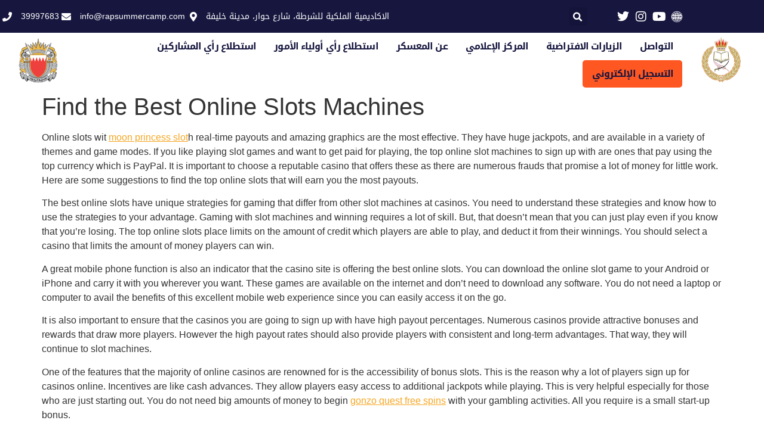

--- FILE ---
content_type: text/html; charset=UTF-8
request_url: https://www.rapsummercamp.com/find-the-best-online-slots-machines/
body_size: 20860
content:
<!doctype html>
<html lang="en-US">
<head>
	<meta charset="UTF-8">
	<meta name="viewport" content="width=device-width, initial-scale=1">
	<link rel="profile" href="https://gmpg.org/xfn/11">
	<meta name='robots' content='index, follow, max-image-preview:large, max-snippet:-1, max-video-preview:-1' />

	<!-- This site is optimized with the Yoast SEO plugin v26.7 - https://yoast.com/wordpress/plugins/seo/ -->
	<title>Find the Best Online Slots Machines -</title>
	<link rel="canonical" href="https://www.rapsummercamp.com/find-the-best-online-slots-machines/" />
	<meta property="og:locale" content="en_US" />
	<meta property="og:type" content="article" />
	<meta property="og:title" content="Find the Best Online Slots Machines -" />
	<meta property="og:description" content="Online slots wit moon princess sloth real-time payouts and amazing graphics are the most effective. They have huge jackpots, and are available in a variety of themes and game modes. If you like playing slot games and want to get paid for playing, the top online slot machines to sign up with are ones that [&hellip;]" />
	<meta property="og:url" content="https://www.rapsummercamp.com/find-the-best-online-slots-machines/" />
	<meta property="article:published_time" content="2022-07-03T21:16:06+00:00" />
	<meta property="article:modified_time" content="2022-07-06T09:32:51+00:00" />
	<meta name="author" content="Prince Varghese" />
	<meta name="twitter:card" content="summary_large_image" />
	<meta name="twitter:label1" content="Written by" />
	<meta name="twitter:data1" content="Prince Varghese" />
	<meta name="twitter:label2" content="Est. reading time" />
	<meta name="twitter:data2" content="3 minutes" />
	<script type="application/ld+json" class="yoast-schema-graph">{"@context":"https://schema.org","@graph":[{"@type":"Article","@id":"https://www.rapsummercamp.com/find-the-best-online-slots-machines/#article","isPartOf":{"@id":"https://www.rapsummercamp.com/find-the-best-online-slots-machines/"},"author":{"name":"Prince Varghese","@id":"https://www.rapsummercamp.com/#/schema/person/efafa28f0fd4a5d3913fc43a8ee9229b"},"headline":"Find the Best Online Slots Machines","datePublished":"2022-07-03T21:16:06+00:00","dateModified":"2022-07-06T09:32:51+00:00","mainEntityOfPage":{"@id":"https://www.rapsummercamp.com/find-the-best-online-slots-machines/"},"wordCount":680,"inLanguage":"en-US"},{"@type":"WebPage","@id":"https://www.rapsummercamp.com/find-the-best-online-slots-machines/","url":"https://www.rapsummercamp.com/find-the-best-online-slots-machines/","name":"Find the Best Online Slots Machines -","isPartOf":{"@id":"https://www.rapsummercamp.com/#website"},"datePublished":"2022-07-03T21:16:06+00:00","dateModified":"2022-07-06T09:32:51+00:00","author":{"@id":"https://www.rapsummercamp.com/#/schema/person/efafa28f0fd4a5d3913fc43a8ee9229b"},"breadcrumb":{"@id":"https://www.rapsummercamp.com/find-the-best-online-slots-machines/#breadcrumb"},"inLanguage":"en-US","potentialAction":[{"@type":"ReadAction","target":["https://www.rapsummercamp.com/find-the-best-online-slots-machines/"]}]},{"@type":"BreadcrumbList","@id":"https://www.rapsummercamp.com/find-the-best-online-slots-machines/#breadcrumb","itemListElement":[{"@type":"ListItem","position":1,"name":"Home","item":"https://www.rapsummercamp.com/"},{"@type":"ListItem","position":2,"name":"Find the Best Online Slots Machines"}]},{"@type":"WebSite","@id":"https://www.rapsummercamp.com/#website","url":"https://www.rapsummercamp.com/","name":"","description":"","potentialAction":[{"@type":"SearchAction","target":{"@type":"EntryPoint","urlTemplate":"https://www.rapsummercamp.com/?s={search_term_string}"},"query-input":{"@type":"PropertyValueSpecification","valueRequired":true,"valueName":"search_term_string"}}],"inLanguage":"en-US"},{"@type":"Person","@id":"https://www.rapsummercamp.com/#/schema/person/efafa28f0fd4a5d3913fc43a8ee9229b","name":"Prince Varghese","image":{"@type":"ImageObject","inLanguage":"en-US","@id":"https://www.rapsummercamp.com/#/schema/person/image/","url":"https://secure.gravatar.com/avatar/3cd17f390836227dd5cc559adb1059f87944e34f14866c87e9bf8537cde51202?s=96&d=mm&r=g","contentUrl":"https://secure.gravatar.com/avatar/3cd17f390836227dd5cc559adb1059f87944e34f14866c87e9bf8537cde51202?s=96&d=mm&r=g","caption":"Prince Varghese"},"sameAs":["https://www.rapsummercamp.com/"],"url":"https://www.rapsummercamp.com/author/rpasc_admin/"}]}</script>
	<!-- / Yoast SEO plugin. -->


<link rel='dns-prefetch' href='//cdnjs.cloudflare.com' />
<link rel='dns-prefetch' href='//use.fontawesome.com' />
<link rel="alternate" type="application/rss+xml" title=" &raquo; Feed" href="https://www.rapsummercamp.com/feed/" />
<link rel="alternate" type="application/rss+xml" title=" &raquo; Comments Feed" href="https://www.rapsummercamp.com/comments/feed/" />
<link rel="alternate" title="oEmbed (JSON)" type="application/json+oembed" href="https://www.rapsummercamp.com/wp-json/oembed/1.0/embed?url=https%3A%2F%2Fwww.rapsummercamp.com%2Ffind-the-best-online-slots-machines%2F" />
<link rel="alternate" title="oEmbed (XML)" type="text/xml+oembed" href="https://www.rapsummercamp.com/wp-json/oembed/1.0/embed?url=https%3A%2F%2Fwww.rapsummercamp.com%2Ffind-the-best-online-slots-machines%2F&#038;format=xml" />
<style id='wp-img-auto-sizes-contain-inline-css'>
img:is([sizes=auto i],[sizes^="auto," i]){contain-intrinsic-size:3000px 1500px}
/*# sourceURL=wp-img-auto-sizes-contain-inline-css */
</style>
<link rel='stylesheet' id='dce-animations-css' href='https://www.rapsummercamp.com/wp-content/plugins/dynamic-content-for-elementor/assets/css/animations.css?ver=2.4.5' media='all' />
<style id='wp-emoji-styles-inline-css'>

	img.wp-smiley, img.emoji {
		display: inline !important;
		border: none !important;
		box-shadow: none !important;
		height: 1em !important;
		width: 1em !important;
		margin: 0 0.07em !important;
		vertical-align: -0.1em !important;
		background: none !important;
		padding: 0 !important;
	}
/*# sourceURL=wp-emoji-styles-inline-css */
</style>
<link rel='stylesheet' id='wp-block-library-css' href='https://www.rapsummercamp.com/wp-includes/css/dist/block-library/style.min.css?ver=6.9' media='all' />
<link rel='stylesheet' id='awsm-ead-public-css' href='https://www.rapsummercamp.com/wp-content/plugins/embed-any-document/css/embed-public.min.css?ver=2.7.12' media='all' />
<style id='global-styles-inline-css'>
:root{--wp--preset--aspect-ratio--square: 1;--wp--preset--aspect-ratio--4-3: 4/3;--wp--preset--aspect-ratio--3-4: 3/4;--wp--preset--aspect-ratio--3-2: 3/2;--wp--preset--aspect-ratio--2-3: 2/3;--wp--preset--aspect-ratio--16-9: 16/9;--wp--preset--aspect-ratio--9-16: 9/16;--wp--preset--color--black: #000000;--wp--preset--color--cyan-bluish-gray: #abb8c3;--wp--preset--color--white: #ffffff;--wp--preset--color--pale-pink: #f78da7;--wp--preset--color--vivid-red: #cf2e2e;--wp--preset--color--luminous-vivid-orange: #ff6900;--wp--preset--color--luminous-vivid-amber: #fcb900;--wp--preset--color--light-green-cyan: #7bdcb5;--wp--preset--color--vivid-green-cyan: #00d084;--wp--preset--color--pale-cyan-blue: #8ed1fc;--wp--preset--color--vivid-cyan-blue: #0693e3;--wp--preset--color--vivid-purple: #9b51e0;--wp--preset--gradient--vivid-cyan-blue-to-vivid-purple: linear-gradient(135deg,rgb(6,147,227) 0%,rgb(155,81,224) 100%);--wp--preset--gradient--light-green-cyan-to-vivid-green-cyan: linear-gradient(135deg,rgb(122,220,180) 0%,rgb(0,208,130) 100%);--wp--preset--gradient--luminous-vivid-amber-to-luminous-vivid-orange: linear-gradient(135deg,rgb(252,185,0) 0%,rgb(255,105,0) 100%);--wp--preset--gradient--luminous-vivid-orange-to-vivid-red: linear-gradient(135deg,rgb(255,105,0) 0%,rgb(207,46,46) 100%);--wp--preset--gradient--very-light-gray-to-cyan-bluish-gray: linear-gradient(135deg,rgb(238,238,238) 0%,rgb(169,184,195) 100%);--wp--preset--gradient--cool-to-warm-spectrum: linear-gradient(135deg,rgb(74,234,220) 0%,rgb(151,120,209) 20%,rgb(207,42,186) 40%,rgb(238,44,130) 60%,rgb(251,105,98) 80%,rgb(254,248,76) 100%);--wp--preset--gradient--blush-light-purple: linear-gradient(135deg,rgb(255,206,236) 0%,rgb(152,150,240) 100%);--wp--preset--gradient--blush-bordeaux: linear-gradient(135deg,rgb(254,205,165) 0%,rgb(254,45,45) 50%,rgb(107,0,62) 100%);--wp--preset--gradient--luminous-dusk: linear-gradient(135deg,rgb(255,203,112) 0%,rgb(199,81,192) 50%,rgb(65,88,208) 100%);--wp--preset--gradient--pale-ocean: linear-gradient(135deg,rgb(255,245,203) 0%,rgb(182,227,212) 50%,rgb(51,167,181) 100%);--wp--preset--gradient--electric-grass: linear-gradient(135deg,rgb(202,248,128) 0%,rgb(113,206,126) 100%);--wp--preset--gradient--midnight: linear-gradient(135deg,rgb(2,3,129) 0%,rgb(40,116,252) 100%);--wp--preset--font-size--small: 13px;--wp--preset--font-size--medium: 20px;--wp--preset--font-size--large: 36px;--wp--preset--font-size--x-large: 42px;--wp--preset--spacing--20: 0.44rem;--wp--preset--spacing--30: 0.67rem;--wp--preset--spacing--40: 1rem;--wp--preset--spacing--50: 1.5rem;--wp--preset--spacing--60: 2.25rem;--wp--preset--spacing--70: 3.38rem;--wp--preset--spacing--80: 5.06rem;--wp--preset--shadow--natural: 6px 6px 9px rgba(0, 0, 0, 0.2);--wp--preset--shadow--deep: 12px 12px 50px rgba(0, 0, 0, 0.4);--wp--preset--shadow--sharp: 6px 6px 0px rgba(0, 0, 0, 0.2);--wp--preset--shadow--outlined: 6px 6px 0px -3px rgb(255, 255, 255), 6px 6px rgb(0, 0, 0);--wp--preset--shadow--crisp: 6px 6px 0px rgb(0, 0, 0);}:root { --wp--style--global--content-size: 800px;--wp--style--global--wide-size: 1200px; }:where(body) { margin: 0; }.wp-site-blocks > .alignleft { float: left; margin-right: 2em; }.wp-site-blocks > .alignright { float: right; margin-left: 2em; }.wp-site-blocks > .aligncenter { justify-content: center; margin-left: auto; margin-right: auto; }:where(.wp-site-blocks) > * { margin-block-start: 24px; margin-block-end: 0; }:where(.wp-site-blocks) > :first-child { margin-block-start: 0; }:where(.wp-site-blocks) > :last-child { margin-block-end: 0; }:root { --wp--style--block-gap: 24px; }:root :where(.is-layout-flow) > :first-child{margin-block-start: 0;}:root :where(.is-layout-flow) > :last-child{margin-block-end: 0;}:root :where(.is-layout-flow) > *{margin-block-start: 24px;margin-block-end: 0;}:root :where(.is-layout-constrained) > :first-child{margin-block-start: 0;}:root :where(.is-layout-constrained) > :last-child{margin-block-end: 0;}:root :where(.is-layout-constrained) > *{margin-block-start: 24px;margin-block-end: 0;}:root :where(.is-layout-flex){gap: 24px;}:root :where(.is-layout-grid){gap: 24px;}.is-layout-flow > .alignleft{float: left;margin-inline-start: 0;margin-inline-end: 2em;}.is-layout-flow > .alignright{float: right;margin-inline-start: 2em;margin-inline-end: 0;}.is-layout-flow > .aligncenter{margin-left: auto !important;margin-right: auto !important;}.is-layout-constrained > .alignleft{float: left;margin-inline-start: 0;margin-inline-end: 2em;}.is-layout-constrained > .alignright{float: right;margin-inline-start: 2em;margin-inline-end: 0;}.is-layout-constrained > .aligncenter{margin-left: auto !important;margin-right: auto !important;}.is-layout-constrained > :where(:not(.alignleft):not(.alignright):not(.alignfull)){max-width: var(--wp--style--global--content-size);margin-left: auto !important;margin-right: auto !important;}.is-layout-constrained > .alignwide{max-width: var(--wp--style--global--wide-size);}body .is-layout-flex{display: flex;}.is-layout-flex{flex-wrap: wrap;align-items: center;}.is-layout-flex > :is(*, div){margin: 0;}body .is-layout-grid{display: grid;}.is-layout-grid > :is(*, div){margin: 0;}body{padding-top: 0px;padding-right: 0px;padding-bottom: 0px;padding-left: 0px;}a:where(:not(.wp-element-button)){text-decoration: underline;}:root :where(.wp-element-button, .wp-block-button__link){background-color: #32373c;border-width: 0;color: #fff;font-family: inherit;font-size: inherit;font-style: inherit;font-weight: inherit;letter-spacing: inherit;line-height: inherit;padding-top: calc(0.667em + 2px);padding-right: calc(1.333em + 2px);padding-bottom: calc(0.667em + 2px);padding-left: calc(1.333em + 2px);text-decoration: none;text-transform: inherit;}.has-black-color{color: var(--wp--preset--color--black) !important;}.has-cyan-bluish-gray-color{color: var(--wp--preset--color--cyan-bluish-gray) !important;}.has-white-color{color: var(--wp--preset--color--white) !important;}.has-pale-pink-color{color: var(--wp--preset--color--pale-pink) !important;}.has-vivid-red-color{color: var(--wp--preset--color--vivid-red) !important;}.has-luminous-vivid-orange-color{color: var(--wp--preset--color--luminous-vivid-orange) !important;}.has-luminous-vivid-amber-color{color: var(--wp--preset--color--luminous-vivid-amber) !important;}.has-light-green-cyan-color{color: var(--wp--preset--color--light-green-cyan) !important;}.has-vivid-green-cyan-color{color: var(--wp--preset--color--vivid-green-cyan) !important;}.has-pale-cyan-blue-color{color: var(--wp--preset--color--pale-cyan-blue) !important;}.has-vivid-cyan-blue-color{color: var(--wp--preset--color--vivid-cyan-blue) !important;}.has-vivid-purple-color{color: var(--wp--preset--color--vivid-purple) !important;}.has-black-background-color{background-color: var(--wp--preset--color--black) !important;}.has-cyan-bluish-gray-background-color{background-color: var(--wp--preset--color--cyan-bluish-gray) !important;}.has-white-background-color{background-color: var(--wp--preset--color--white) !important;}.has-pale-pink-background-color{background-color: var(--wp--preset--color--pale-pink) !important;}.has-vivid-red-background-color{background-color: var(--wp--preset--color--vivid-red) !important;}.has-luminous-vivid-orange-background-color{background-color: var(--wp--preset--color--luminous-vivid-orange) !important;}.has-luminous-vivid-amber-background-color{background-color: var(--wp--preset--color--luminous-vivid-amber) !important;}.has-light-green-cyan-background-color{background-color: var(--wp--preset--color--light-green-cyan) !important;}.has-vivid-green-cyan-background-color{background-color: var(--wp--preset--color--vivid-green-cyan) !important;}.has-pale-cyan-blue-background-color{background-color: var(--wp--preset--color--pale-cyan-blue) !important;}.has-vivid-cyan-blue-background-color{background-color: var(--wp--preset--color--vivid-cyan-blue) !important;}.has-vivid-purple-background-color{background-color: var(--wp--preset--color--vivid-purple) !important;}.has-black-border-color{border-color: var(--wp--preset--color--black) !important;}.has-cyan-bluish-gray-border-color{border-color: var(--wp--preset--color--cyan-bluish-gray) !important;}.has-white-border-color{border-color: var(--wp--preset--color--white) !important;}.has-pale-pink-border-color{border-color: var(--wp--preset--color--pale-pink) !important;}.has-vivid-red-border-color{border-color: var(--wp--preset--color--vivid-red) !important;}.has-luminous-vivid-orange-border-color{border-color: var(--wp--preset--color--luminous-vivid-orange) !important;}.has-luminous-vivid-amber-border-color{border-color: var(--wp--preset--color--luminous-vivid-amber) !important;}.has-light-green-cyan-border-color{border-color: var(--wp--preset--color--light-green-cyan) !important;}.has-vivid-green-cyan-border-color{border-color: var(--wp--preset--color--vivid-green-cyan) !important;}.has-pale-cyan-blue-border-color{border-color: var(--wp--preset--color--pale-cyan-blue) !important;}.has-vivid-cyan-blue-border-color{border-color: var(--wp--preset--color--vivid-cyan-blue) !important;}.has-vivid-purple-border-color{border-color: var(--wp--preset--color--vivid-purple) !important;}.has-vivid-cyan-blue-to-vivid-purple-gradient-background{background: var(--wp--preset--gradient--vivid-cyan-blue-to-vivid-purple) !important;}.has-light-green-cyan-to-vivid-green-cyan-gradient-background{background: var(--wp--preset--gradient--light-green-cyan-to-vivid-green-cyan) !important;}.has-luminous-vivid-amber-to-luminous-vivid-orange-gradient-background{background: var(--wp--preset--gradient--luminous-vivid-amber-to-luminous-vivid-orange) !important;}.has-luminous-vivid-orange-to-vivid-red-gradient-background{background: var(--wp--preset--gradient--luminous-vivid-orange-to-vivid-red) !important;}.has-very-light-gray-to-cyan-bluish-gray-gradient-background{background: var(--wp--preset--gradient--very-light-gray-to-cyan-bluish-gray) !important;}.has-cool-to-warm-spectrum-gradient-background{background: var(--wp--preset--gradient--cool-to-warm-spectrum) !important;}.has-blush-light-purple-gradient-background{background: var(--wp--preset--gradient--blush-light-purple) !important;}.has-blush-bordeaux-gradient-background{background: var(--wp--preset--gradient--blush-bordeaux) !important;}.has-luminous-dusk-gradient-background{background: var(--wp--preset--gradient--luminous-dusk) !important;}.has-pale-ocean-gradient-background{background: var(--wp--preset--gradient--pale-ocean) !important;}.has-electric-grass-gradient-background{background: var(--wp--preset--gradient--electric-grass) !important;}.has-midnight-gradient-background{background: var(--wp--preset--gradient--midnight) !important;}.has-small-font-size{font-size: var(--wp--preset--font-size--small) !important;}.has-medium-font-size{font-size: var(--wp--preset--font-size--medium) !important;}.has-large-font-size{font-size: var(--wp--preset--font-size--large) !important;}.has-x-large-font-size{font-size: var(--wp--preset--font-size--x-large) !important;}
:root :where(.wp-block-pullquote){font-size: 1.5em;line-height: 1.6;}
/*# sourceURL=global-styles-inline-css */
</style>
<link rel='stylesheet' id='wpvr-fluent-form-addon-css' href='https://www.rapsummercamp.com/wp-content/plugins/wpvr-fluent-forms-add-on/public/css/wpvr-fluent-form-addon-public.css?ver=1.1.1' media='all' />
<link rel='stylesheet' id='wpvrfontawesome-css' href='https://use.fontawesome.com/releases/v6.5.1/css/all.css?ver=8.5.51' media='all' />
<link rel='stylesheet' id='panellium-css-css' href='https://www.rapsummercamp.com/wp-content/plugins/wpvr/public/lib/pannellum/src/css/pannellum.css?ver=1' media='all' />
<link rel='stylesheet' id='videojs-css-css' href='https://www.rapsummercamp.com/wp-content/plugins/wpvr/public/lib/pannellum/src/css/video-js.css?ver=1' media='all' />
<link rel='stylesheet' id='videojs-vr-css-css' href='https://www.rapsummercamp.com/wp-content/plugins/wpvr/public/lib/videojs-vr/videojs-vr.css?ver=1' media='all' />
<link rel='stylesheet' id='owl-css-css' href='https://www.rapsummercamp.com/wp-content/plugins/wpvr/public/css/owl.carousel.css?ver=8.5.51' media='all' />
<link rel='stylesheet' id='wpvr-css' href='https://www.rapsummercamp.com/wp-content/plugins/wpvr/public/css/wpvr-public.css?ver=8.5.51' media='all' />
<link rel='stylesheet' id='hello-elementor-css' href='https://www.rapsummercamp.com/wp-content/themes/hello-elementor/assets/css/reset.css?ver=3.4.5' media='all' />
<link rel='stylesheet' id='hello-elementor-theme-style-css' href='https://www.rapsummercamp.com/wp-content/themes/hello-elementor/assets/css/theme.css?ver=3.4.5' media='all' />
<link rel='stylesheet' id='hello-elementor-header-footer-css' href='https://www.rapsummercamp.com/wp-content/themes/hello-elementor/assets/css/header-footer.css?ver=3.4.5' media='all' />
<link rel='stylesheet' id='elementor-icons-css' href='https://www.rapsummercamp.com/wp-content/plugins/elementor/assets/lib/eicons/css/elementor-icons.min.css?ver=5.45.0' media='all' />
<link rel='stylesheet' id='elementor-frontend-css' href='https://www.rapsummercamp.com/wp-content/plugins/elementor/assets/css/frontend.min.css?ver=3.34.1' media='all' />
<link rel='stylesheet' id='elementor-post-6-css' href='https://www.rapsummercamp.com/wp-content/uploads/elementor/css/post-6.css?ver=1768135891' media='all' />
<link rel='stylesheet' id='dce-style-css' href='https://www.rapsummercamp.com/wp-content/plugins/dynamic-content-for-elementor/assets/css/style.min.css?ver=2.4.5' media='all' />
<link rel='stylesheet' id='dashicons-css' href='https://www.rapsummercamp.com/wp-includes/css/dashicons.min.css?ver=6.9' media='all' />
<link rel='stylesheet' id='elementor-pro-css' href='https://www.rapsummercamp.com/wp-content/plugins/elementor-pro/assets/css/frontend.min.css?ver=3.6.4' media='all' />
<link rel='stylesheet' id='elementor-post-19-css' href='https://www.rapsummercamp.com/wp-content/uploads/elementor/css/post-19.css?ver=1768135893' media='all' />
<link rel='stylesheet' id='elementor-post-17-css' href='https://www.rapsummercamp.com/wp-content/uploads/elementor/css/post-17.css?ver=1768135893' media='all' />
<link rel='stylesheet' id='graphina_chart-css-css' href='https://www.rapsummercamp.com/wp-content/plugins/graphina-elementor-charts-and-graphs/assets/css/graphina-chart.css?ver=3.1.9' media='all' />
<link rel='stylesheet' id='tablepress-default-css' href='https://www.rapsummercamp.com/wp-content/plugins/tablepress/css/build/default.css?ver=3.2.6' media='all' />
<style id='tablepress-default-inline-css'>
.tablepress .column-1{width:100px}.tablepress tbody td{vertical-align:middle;text-align:center;font-family:"Droid Arabic Kufi"}.tablepress .sorting:hover,.tablepress .sorting_asc,.tablepress .sorting_desc{background-color:#F2F2F2}.tablepress tfoot th,.tablepress thead th{background-color:#FFF;font-weight:700;vertical-align:middle}.tablepress td,.tablepress th{padding:8px;border:none;background:0 0;text-align:center;float:none!important}
/*# sourceURL=tablepress-default-inline-css */
</style>
<link rel='stylesheet' id='um_modal-css' href='https://www.rapsummercamp.com/wp-content/plugins/ultimate-member/assets/css/um-modal.min.css?ver=2.11.1' media='all' />
<link rel='stylesheet' id='um_ui-css' href='https://www.rapsummercamp.com/wp-content/plugins/ultimate-member/assets/libs/jquery-ui/jquery-ui.min.css?ver=1.13.2' media='all' />
<link rel='stylesheet' id='um_tipsy-css' href='https://www.rapsummercamp.com/wp-content/plugins/ultimate-member/assets/libs/tipsy/tipsy.min.css?ver=1.0.0a' media='all' />
<link rel='stylesheet' id='um_raty-css' href='https://www.rapsummercamp.com/wp-content/plugins/ultimate-member/assets/libs/raty/um-raty.min.css?ver=2.6.0' media='all' />
<link rel='stylesheet' id='select2-css' href='https://www.rapsummercamp.com/wp-content/plugins/ultimate-member/assets/libs/select2/select2.min.css?ver=4.0.13' media='all' />
<link rel='stylesheet' id='um_fileupload-css' href='https://www.rapsummercamp.com/wp-content/plugins/ultimate-member/assets/css/um-fileupload.min.css?ver=2.11.1' media='all' />
<link rel='stylesheet' id='um_confirm-css' href='https://www.rapsummercamp.com/wp-content/plugins/ultimate-member/assets/libs/um-confirm/um-confirm.min.css?ver=1.0' media='all' />
<link rel='stylesheet' id='um_datetime-css' href='https://www.rapsummercamp.com/wp-content/plugins/ultimate-member/assets/libs/pickadate/default.min.css?ver=3.6.2' media='all' />
<link rel='stylesheet' id='um_datetime_date-css' href='https://www.rapsummercamp.com/wp-content/plugins/ultimate-member/assets/libs/pickadate/default.date.min.css?ver=3.6.2' media='all' />
<link rel='stylesheet' id='um_datetime_time-css' href='https://www.rapsummercamp.com/wp-content/plugins/ultimate-member/assets/libs/pickadate/default.time.min.css?ver=3.6.2' media='all' />
<link rel='stylesheet' id='um_fonticons_ii-css' href='https://www.rapsummercamp.com/wp-content/plugins/ultimate-member/assets/libs/legacy/fonticons/fonticons-ii.min.css?ver=2.11.1' media='all' />
<link rel='stylesheet' id='um_fonticons_fa-css' href='https://www.rapsummercamp.com/wp-content/plugins/ultimate-member/assets/libs/legacy/fonticons/fonticons-fa.min.css?ver=2.11.1' media='all' />
<link rel='stylesheet' id='um_fontawesome-css' href='https://www.rapsummercamp.com/wp-content/plugins/ultimate-member/assets/css/um-fontawesome.min.css?ver=6.5.2' media='all' />
<link rel='stylesheet' id='um_common-css' href='https://www.rapsummercamp.com/wp-content/plugins/ultimate-member/assets/css/common.min.css?ver=2.11.1' media='all' />
<link rel='stylesheet' id='um_responsive-css' href='https://www.rapsummercamp.com/wp-content/plugins/ultimate-member/assets/css/um-responsive.min.css?ver=2.11.1' media='all' />
<link rel='stylesheet' id='um_styles-css' href='https://www.rapsummercamp.com/wp-content/plugins/ultimate-member/assets/css/um-styles.min.css?ver=2.11.1' media='all' />
<link rel='stylesheet' id='um_crop-css' href='https://www.rapsummercamp.com/wp-content/plugins/ultimate-member/assets/libs/cropper/cropper.min.css?ver=1.6.1' media='all' />
<link rel='stylesheet' id='um_profile-css' href='https://www.rapsummercamp.com/wp-content/plugins/ultimate-member/assets/css/um-profile.min.css?ver=2.11.1' media='all' />
<link rel='stylesheet' id='um_account-css' href='https://www.rapsummercamp.com/wp-content/plugins/ultimate-member/assets/css/um-account.min.css?ver=2.11.1' media='all' />
<link rel='stylesheet' id='um_misc-css' href='https://www.rapsummercamp.com/wp-content/plugins/ultimate-member/assets/css/um-misc.min.css?ver=2.11.1' media='all' />
<link rel='stylesheet' id='um_default_css-css' href='https://www.rapsummercamp.com/wp-content/plugins/ultimate-member/assets/css/um-old-default.min.css?ver=2.11.1' media='all' />
<link rel='stylesheet' id='elementor-gf-local-montserrat-css' href='https://www.rapsummercamp.com/wp-content/uploads/elementor/google-fonts/css/montserrat.css?ver=1746428514' media='all' />
<link rel='stylesheet' id='elementor-gf-local-droidarabickufi-css' href='https://www.rapsummercamp.com/wp-content/uploads/elementor/google-fonts/css/droidarabickufi.css?ver=1746428519' media='all' />
<link rel='stylesheet' id='elementor-gf-local-droidarabicnaskh-css' href='https://www.rapsummercamp.com/wp-content/uploads/elementor/google-fonts/css/droidarabicnaskh.css?ver=1746428440' media='all' />
<link rel='stylesheet' id='elementor-icons-shared-0-css' href='https://www.rapsummercamp.com/wp-content/plugins/elementor/assets/lib/font-awesome/css/fontawesome.min.css?ver=5.15.3' media='all' />
<link rel='stylesheet' id='elementor-icons-fa-solid-css' href='https://www.rapsummercamp.com/wp-content/plugins/elementor/assets/lib/font-awesome/css/solid.min.css?ver=5.15.3' media='all' />
<link rel='stylesheet' id='elementor-icons-fa-brands-css' href='https://www.rapsummercamp.com/wp-content/plugins/elementor/assets/lib/font-awesome/css/brands.min.css?ver=5.15.3' media='all' />
<script src="https://www.rapsummercamp.com/wp-includes/js/jquery/jquery.min.js?ver=3.7.1" id="jquery-core-js"></script>
<script src="https://www.rapsummercamp.com/wp-includes/js/jquery/jquery-migrate.min.js?ver=3.4.1" id="jquery-migrate-js"></script>
<script src="https://www.rapsummercamp.com/wp-content/plugins/wpvr-pro/lib/pannellum/src/js/pannellum.js?ver=1" id="panellium-js-js"></script>
<script src="https://www.rapsummercamp.com/wp-content/plugins/wpvr-pro/lib/pannellum/src/js/libpannellum.js?ver=1" id="panelliumlib-js-js"></script>
<script src="https://www.rapsummercamp.com/wp-content/plugins/wpvr-pro/js/video.js?ver=1" id="videojs-js-js"></script>
<script src="https://www.rapsummercamp.com/wp-content/plugins/wpvr-pro/lib/pannellum/src/js/videojs-pannellum-plugin.js?ver=1" id="panelliumvid-js-js"></script>
<script src="https://www.rapsummercamp.com/wp-content/plugins/wpvr-pro/js/owl.carousel.js?ver=6.9" id="owl-js"></script>
<script src="https://cdnjs.cloudflare.com/ajax/libs/jquery-cookie/1.4.1/jquery.cookie.js?ver=1" id="jquery_cookie-js"></script>
<script id="wpvr-js-extra">
var wpvr_public = {"notice_active":"","notice":""};
//# sourceURL=wpvr-js-extra
</script>
<script src="https://www.rapsummercamp.com/wp-content/plugins/wpvr-pro/js/wpvr-public.js?ver=6.9" id="wpvr-js"></script>
<script src="https://www.rapsummercamp.com/wp-content/plugins/ultimate-member/assets/js/um-gdpr.min.js?ver=2.11.1" id="um-gdpr-js"></script>
<link rel="https://api.w.org/" href="https://www.rapsummercamp.com/wp-json/" /><link rel="alternate" title="JSON" type="application/json" href="https://www.rapsummercamp.com/wp-json/wp/v2/posts/6617" /><link rel="EditURI" type="application/rsd+xml" title="RSD" href="https://www.rapsummercamp.com/xmlrpc.php?rsd" />
<meta name="generator" content="WordPress 6.9" />
<link rel='shortlink' href='https://www.rapsummercamp.com/?p=6617' />
<meta name="generator" content="Elementor 3.34.1; features: additional_custom_breakpoints; settings: css_print_method-external, google_font-enabled, font_display-auto">
			<style>
				.e-con.e-parent:nth-of-type(n+4):not(.e-lazyloaded):not(.e-no-lazyload),
				.e-con.e-parent:nth-of-type(n+4):not(.e-lazyloaded):not(.e-no-lazyload) * {
					background-image: none !important;
				}
				@media screen and (max-height: 1024px) {
					.e-con.e-parent:nth-of-type(n+3):not(.e-lazyloaded):not(.e-no-lazyload),
					.e-con.e-parent:nth-of-type(n+3):not(.e-lazyloaded):not(.e-no-lazyload) * {
						background-image: none !important;
					}
				}
				@media screen and (max-height: 640px) {
					.e-con.e-parent:nth-of-type(n+2):not(.e-lazyloaded):not(.e-no-lazyload),
					.e-con.e-parent:nth-of-type(n+2):not(.e-lazyloaded):not(.e-no-lazyload) * {
						background-image: none !important;
					}
				}
			</style>
			<link rel="icon" href="https://www.rapsummercamp.com/wp-content/uploads/2021/06/SummerCamp2021-150x150.png" sizes="32x32" />
<link rel="icon" href="https://www.rapsummercamp.com/wp-content/uploads/2021/06/SummerCamp2021.png" sizes="192x192" />
<link rel="apple-touch-icon" href="https://www.rapsummercamp.com/wp-content/uploads/2021/06/SummerCamp2021.png" />
<meta name="msapplication-TileImage" content="https://www.rapsummercamp.com/wp-content/uploads/2021/06/SummerCamp2021.png" />
		<style id="wp-custom-css">
			.um-profile-nav {
    padding: 10px;
    background: #F6A623;
    text-align: center;
}

.um .um-field-group-head, .picker__box, .picker__nav--prev:hover, .picker__nav--next:hover, .um .um-members-pagi span.current, .um .um-members-pagi span.current:hover, .um .um-profile-nav-item.active a, .um .um-profile-nav-item.active a:hover, .upload, .um-modal-header, .um-modal-btn, .um-modal-btn.disabled, .um-modal-btn.disabled:hover, div.uimob800 .um-account-side li a.current, div.uimob800 .um-account-side li a.current:hover {
    background: #EACB4F;
}
.um-profile.um .um-name a {
    color: #ffffff;
}

.um-account-main div.um-account-heading {
    
    color: #ffffff;
}

.um .um-field-label {
    color: #ffffff;
}

.um-account-name a {
    
    color: #ffffff;
    
}

.um-account-tab {
    
    padding: 20px;
}

.um input[type=submit].um-button, .um input[type=submit].um-button:focus, .um a.um-button, .um a.um-button.um-disabled:hover, .um a.um-button.um-disabled:focus, .um a.um-button.um-disabled:active {
    background: #F6A623;
}

.um a.um-link {
    color: #F6A623;
}

.um-profile-note {
    
    color: #ffffff;
}

.um-profile-note span {
    
    color: #ffffff;
}

a {
    
    color: #F6A623;
}

a:hover{
	color:green;
}

label {
    display: inline-block;
    line-height: 3;
    vertical-align: middle;
}

[type=button], [type=submit], button {
   font-family:Droid Arabic Kufi;
    color: #F6A623;
   
    border: 1px solid #F6A623;
    
}

.um-directory .um-member-directory-header .um-member-directory-header-row .um-member-directory-nav-line .um-member-directory-filters {
    display: flex;
    flex-direction: row;
    justify-content: flex-end;
    align-items: baseline;
    flex-wrap: nowrap;
     float:right;
}

/*um register button in login page */
.um .um-button.um-alt, .um input[type=submit].um-button.um-alt {
    background: #eeeeee;
    display: none;
}


/*um forget password button */
a.um-link-alt {
    line-height: 22px;
    color: #888 !important;
    display: none !important;
    text-decoration: none !important;
    font-weight: normal;
    text-align: center;
    border-bottom: none !important;
    display: none;
}


.wpdevart_org_chart_conteiner li .wpda_tree_item_container > div {
    border: 2px solid #c78727;
    padding: 15px;
    text-decoration: none;
    color: #ea4335;
    font-family: Droid Arabic Kufi;
    font-size: 10px;
    display: inline-block;
    border-radius: 5px;
    -webkit-border-radius: 5px;
    -moz-border-radius: 5px;
    min-height: 120px;
    min-width: 102px;
    overflow: hidden;
    line-height: normal;
    background-color: white;
}

/*
#wpdevart_org_chart_conteiner_1  #wpda_item_conteiner_2 > div {
    border-style: solid;
    border-color: #FFBF00;
    border-width: 2px;
    border-radius: 5px;
}

#wpdevart_org_chart_conteiner_1 #wpda_item_conteiner_2 > div {
    min-width: 170px;
    min-height: 30px;
}
*/

#wpdevart_org_chart_conteiner_1 li .wpda_tree_item_container > div {
    border: 2px solid #D3B574;
    padding: 5px;
    text-decoration: none;
    color: #E13B17;
    font-family: Droid Arabic Kufi;
    font-size: 10px;
	font-weight:bold;
    display: inline-block;
    border-radius: 5px;
    -webkit-border-radius: 5px;
    -moz-border-radius: 5px;
    min-height: 30px;
    min-width: 120px;
    overflow: hidden;
    line-height: normal;
    background-color: white;
}

#wpdevart_org_chart_conteiner_1
.wpda_tree_item_desc {
    font-family: Droid Arabic Kufi;
    color: ;
    font-size: 10px;
	font-weight:bold;
    line-height: normal;
    letter-spacing: normal;
   /* font-weight: initial;
    font-style: initial;*/
    margin-top: 5px;
    margin-right: 0px;
    margin-bottom: 5px;
    margin-left: 0px;
}

#wpdevart_org_chart_conteiner_1
.wpdev_mobile > ul > li > ul li {
    border-left: 1px solid #d3b574;
}
#wpdevart_org_chart_conteiner_1
.wpda_tree_item_title {
     font-family: Droid Arabic Kufi; 
    color: #000000;
    font-size: 11px;
    line-height: normal;
    letter-spacing: normal;
    font-weight: bold;
    font-style: initial;
    margin-top: 0px;
    margin-right: 0px;
    margin-bottom: 0px;
    margin-left: 0px;
}
.RegisterMnu{

	    background-color: #ff5722;
    border-radius: 5px !important;
	padding-left: 1px !important;
	    padding-right: 15px !important;
}
.hideMe{
	display:none !important;
}




/* width */
::-webkit-scrollbar {
  width: .5em;
}


/* Track */
::-webkit-scrollbar-track {
  box-shadow: inset 0 0 5px grey; 
  border-radius: 5px;
}
 
/* Handle */
::-webkit-scrollbar-thumb {
  background: #d3b574; 
  border-radius: 5px;
}

/* Handle on hover */
::-webkit-scrollbar-thumb:hover {
  background: #fdc54a; 
}
		</style>
		</head>
<body class="wp-singular post-template-default single single-post postid-6617 single-format-standard wp-embed-responsive wp-theme-hello-elementor hello-elementor-default elementor-default elementor-kit-6">


<a class="skip-link screen-reader-text" href="#content">Skip to content</a>

		<div data-elementor-type="header" data-elementor-id="19" data-post-id="6617" data-obj-id="6617" class="elementor elementor-19 dce-elementor-post-6617 elementor-location-header">
					<div class="elementor-section-wrap">
								<section class="elementor-section elementor-top-section elementor-element elementor-element-13540465 elementor-section-full_width elementor-section-height-default elementor-section-height-default" data-id="13540465" data-element_type="section" id="header_pop top">
						<div class="elementor-container elementor-column-gap-default">
					<div class="elementor-column elementor-col-100 elementor-top-column elementor-element elementor-element-4c6fd87c" data-id="4c6fd87c" data-element_type="column">
			<div class="elementor-widget-wrap elementor-element-populated">
						<section data-dce-background-color="#16163f" class="elementor-section elementor-inner-section elementor-element elementor-element-1907ff39 elementor-reverse-mobile elementor-section-boxed elementor-section-height-default elementor-section-height-default" data-id="1907ff39" data-element_type="section" data-settings="{&quot;background_background&quot;:&quot;classic&quot;}">
						<div class="elementor-container elementor-column-gap-default">
					<div class="elementor-column elementor-col-33 elementor-inner-column elementor-element elementor-element-37a3e8a3 elementor-hidden-phone" data-id="37a3e8a3" data-element_type="column">
			<div class="elementor-widget-wrap elementor-element-populated">
						<div class="elementor-element elementor-element-7cfac78a elementor-icon-list--layout-inline elementor-align-end elementor-mobile-align-center elementor-list-item-link-full_width elementor-widget elementor-widget-icon-list" data-id="7cfac78a" data-element_type="widget" data-widget_type="icon-list.default">
				<div class="elementor-widget-container">
							<ul class="elementor-icon-list-items elementor-inline-items">
							<li class="elementor-icon-list-item elementor-inline-item">
											<span class="elementor-icon-list-icon">
							<i aria-hidden="true" class="fas fa-phone"></i>						</span>
										<span class="elementor-icon-list-text">39997683</span>
									</li>
								<li class="elementor-icon-list-item elementor-inline-item">
											<span class="elementor-icon-list-icon">
							<i aria-hidden="true" class="fas fa-envelope"></i>						</span>
										<span class="elementor-icon-list-text">info@rapsummercamp.com</span>
									</li>
								<li class="elementor-icon-list-item elementor-inline-item">
											<span class="elementor-icon-list-icon">
							<i aria-hidden="true" class="fas fa-map-marker-alt"></i>						</span>
										<span class="elementor-icon-list-text">  الاكاديمية الملكية للشرطة، شارع حوار،  مدينة خليفة</span>
									</li>
						</ul>
						</div>
				</div>
					</div>
		</div>
				<div class="elementor-column elementor-col-33 elementor-inner-column elementor-element elementor-element-48f7bd65" data-id="48f7bd65" data-element_type="column">
			<div class="elementor-widget-wrap elementor-element-populated">
						<div class="elementor-element elementor-element-315d2893 elementor-search-form--skin-full_screen elementor-widget elementor-widget-search-form" data-id="315d2893" data-element_type="widget" data-settings="{&quot;skin&quot;:&quot;full_screen&quot;}" data-widget_type="search-form.default">
				<div class="elementor-widget-container">
							<form class="elementor-search-form" role="search" action="https://www.rapsummercamp.com" method="get">
									<div class="elementor-search-form__toggle">
				<i aria-hidden="true" class="fas fa-search"></i>				<span class="elementor-screen-only">Search</span>
			</div>
						<div class="elementor-search-form__container">
								<input placeholder="" class="elementor-search-form__input" type="search" name="s" title="Search" value="">
																<div class="dialog-lightbox-close-button dialog-close-button">
					<i aria-hidden="true" class="eicon-close"></i>					<span class="elementor-screen-only">Close</span>
				</div>
							</div>
		</form>
						</div>
				</div>
					</div>
		</div>
				<div class="elementor-column elementor-col-33 elementor-inner-column elementor-element elementor-element-1ab2c1" data-id="1ab2c1" data-element_type="column">
			<div class="elementor-widget-wrap elementor-element-populated">
						<div class="elementor-element elementor-element-5a8ee89b elementor-icon-list--layout-inline elementor-align-center elementor-mobile-align-start elementor-list-item-link-full_width elementor-widget elementor-widget-icon-list" data-id="5a8ee89b" data-element_type="widget" data-widget_type="icon-list.default">
				<div class="elementor-widget-container">
							<ul class="elementor-icon-list-items elementor-inline-items">
							<li class="elementor-icon-list-item elementor-inline-item">
											<a href="https://twitter.com/moi_bahrain" target="_blank">

												<span class="elementor-icon-list-icon">
							<i aria-hidden="true" class="fab fa-twitter"></i>						</span>
										<span class="elementor-icon-list-text"></span>
											</a>
									</li>
								<li class="elementor-icon-list-item elementor-inline-item">
											<a href="https://www.instagram.com/moi_bahrain/" target="_blank">

												<span class="elementor-icon-list-icon">
							<i aria-hidden="true" class="fab fa-instagram"></i>						</span>
										<span class="elementor-icon-list-text"></span>
											</a>
									</li>
								<li class="elementor-icon-list-item elementor-inline-item">
											<a href="https://www.youtube.com/MOIBahrain" target="_blank">

												<span class="elementor-icon-list-icon">
							<i aria-hidden="true" class="fab fa-youtube"></i>						</span>
										<span class="elementor-icon-list-text"></span>
											</a>
									</li>
								<li class="elementor-icon-list-item elementor-inline-item">
											<a href="https://www.policemc.gov.bh/" target="_blank">

												<span class="elementor-icon-list-icon">
							<svg xmlns="http://www.w3.org/2000/svg" viewBox="0 0 50 50"><path d="M 25 2 C 12.297 2 2 12.297 2 25 C 2 37.703 12.297 48 25 48 C 37.703 48 48 37.703 48 25 C 48 12.297 37.703 2 25 2 z M 25 4 C 34.494 4 42.525234 10.337 45.115234 19 L 43.013672 19 C 42.294672 16.849 41.198594 14.872625 39.808594 13.140625 C 38.500594 13.750625 37.045078 14.281078 35.455078 14.705078 C 35.888078 16.062078 36.246 17.495 36.5 19 L 34.476562 19 C 34.236562 17.651 33.910531 16.370156 33.519531 15.160156 C 31.167531 15.644156 28.616 15.918563 26 15.976562 L 26 19 L 24 19 L 24 15.976562 C 21.386 15.918563 18.835422 15.642203 16.482422 15.158203 C 16.090422 16.369203 15.763438 17.651953 15.523438 19.001953 L 13.501953 19.001953 C 13.755953 17.495953 14.113875 16.061125 14.546875 14.703125 C 12.955875 14.279125 11.496453 13.751578 10.189453 13.142578 C 8.8004531 14.873578 7.7053281 16.849 6.9863281 19 L 4.8847656 19 C 7.4747656 10.337 15.506 4 25 4 z M 24 6.1035156 C 22.756 6.3445156 21.554016 7.0319688 20.416016 8.1679688 C 19.133016 9.4499688 18.046594 11.204672 17.183594 13.263672 C 19.318594 13.683672 21.628 13.921563 24 13.976562 L 24 6.1035156 z M 26 6.1035156 L 26 13.976562 C 28.374 13.921563 30.681406 13.681719 32.816406 13.261719 C 31.944406 11.180719 30.843016 9.412 29.541016 8.125 C 28.416016 7.014 27.228 6.3425156 26 6.1035156 z M 18.707031 7.0820312 C 16.002031 8.0370312 13.578844 9.590125 11.589844 11.578125 C 12.697844 12.055125 13.910609 12.475359 15.224609 12.818359 C 16.144609 10.540359 17.317031 8.5700313 18.707031 7.0820312 z M 31.287109 7.0820312 C 32.680109 8.5710312 33.853391 10.539359 34.775391 12.818359 C 36.089391 12.475359 37.304109 12.057078 38.412109 11.580078 C 36.421109 9.5900781 33.995109 8.0370312 31.287109 7.0820312 z M 4 21 L 6.0996094 21 L 7.6308594 26.494141 L 9.4863281 21 L 11.925781 21 L 13.705078 26.587891 L 15.265625 21 L 17.328125 21 L 14.863281 29 L 12.6875 29 L 10.664062 23.019531 L 8.6484375 29 L 6.4257812 29 L 4 21 z M 18.335938 21 L 20.433594 21 L 21.964844 26.494141 L 23.822266 21 L 26.261719 21 L 28.041016 26.587891 L 29.599609 21 L 31.664062 21 L 29.199219 29 L 27.023438 29 L 25 23.019531 L 22.984375 29 L 20.759766 29 L 18.335938 21 z M 32.621094 21 L 34.728516 21 L 36.265625 26.494141 L 38.128906 21 L 40.576172 21 L 42.363281 26.587891 L 43.927734 21 L 46 21 L 43.523438 29 L 41.341797 29 L 39.310547 23.019531 L 37.287109 29 L 35.054688 29 L 32.621094 21 z M 34.476562 30.998047 L 36.498047 30.998047 C 36.244047 32.504047 35.886125 33.938875 35.453125 35.296875 C 37.044125 35.720875 38.503547 36.248422 39.810547 36.857422 C 41.199547 35.125422 42.295672 33.148047 43.013672 30.998047 L 45.115234 30.998047 C 42.525234 39.662047 34.494 46 25 46 C 15.506 46 7.4747656 39.663 4.8847656 31 L 6.9863281 31 C 7.7053281 33.151 8.8014062 35.127375 10.191406 36.859375 C 11.499406 36.249375 12.954922 35.718922 14.544922 35.294922 C 14.111922 33.937922 13.754 32.505 13.5 31 L 15.523438 31 C 15.763438 32.349 16.089469 33.629844 16.480469 34.839844 C 18.832469 34.355844 21.384 34.081437 24 34.023438 L 24 31 L 26 31 L 26 34.023438 C 28.614 34.081437 31.164578 34.357797 33.517578 34.841797 C 33.909578 33.630797 34.236563 32.348047 34.476562 30.998047 z M 24 36.023438 C 21.637 36.078437 19.34275 36.316422 17.21875 36.732422 C 18.86575 40.646422 21.289 43.352531 24 43.894531 L 24 36.023438 z M 26 36.023438 L 26 43.894531 C 27.244 43.653531 28.445984 42.966078 29.583984 41.830078 C 30.866984 40.549078 31.953406 38.795328 32.816406 36.736328 C 30.681406 36.316328 28.372 36.078438 26 36.023438 z M 34.775391 37.181641 C 33.855391 39.459641 32.682969 41.429969 31.292969 42.917969 C 33.997969 41.962969 36.421156 40.409875 38.410156 38.421875 C 37.302156 37.944875 36.089391 37.524641 34.775391 37.181641 z M 15.193359 37.189453 C 13.892359 37.530453 12.684937 37.943016 11.585938 38.416016 C 13.560937 40.391016 15.964438 41.937531 18.648438 42.894531 C 17.281437 41.424531 16.114359 39.475453 15.193359 37.189453 z"></path></svg>						</span>
										<span class="elementor-icon-list-text"></span>
											</a>
									</li>
						</ul>
						</div>
				</div>
					</div>
		</div>
					</div>
		</section>
				<section data-dce-background-color="#ffffff" class="elementor-section elementor-inner-section elementor-element elementor-element-7ecde7 elementor-section-full_width elementor-section-height-default elementor-section-height-default" data-id="7ecde7" data-element_type="section" data-settings="{&quot;background_background&quot;:&quot;classic&quot;,&quot;sticky&quot;:&quot;top&quot;,&quot;animation&quot;:&quot;none&quot;,&quot;sticky_on&quot;:[&quot;desktop&quot;,&quot;tablet&quot;,&quot;mobile&quot;],&quot;sticky_offset&quot;:0,&quot;sticky_effects_offset&quot;:0}">
						<div class="elementor-container elementor-column-gap-default">
					<div class="elementor-column elementor-col-33 elementor-inner-column elementor-element elementor-element-43fdba8d" data-id="43fdba8d" data-element_type="column">
			<div class="elementor-widget-wrap elementor-element-populated">
						<div class="elementor-element elementor-element-3692816e site-logo dce_masking-none elementor-widget elementor-widget-image" data-id="3692816e" data-element_type="widget" data-widget_type="image.default">
				<div class="elementor-widget-container">
																<a href="https://www.rapsummercamp.com">
							<img width="138" height="140" src="https://www.rapsummercamp.com/wp-content/uploads/2021/06/MOInewLogo.png" class="attachment-medium size-medium wp-image-63" alt="شعار وزارة الداخلية" />								</a>
															</div>
				</div>
					</div>
		</div>
				<div class="elementor-column elementor-col-33 elementor-inner-column elementor-element elementor-element-7b884cb" data-id="7b884cb" data-element_type="column">
			<div class="elementor-widget-wrap elementor-element-populated">
						<div class="elementor-element elementor-element-cf54cd0 elementor-nav-menu__align-right elementor-nav-menu--stretch elementor-nav-menu__text-align-center elementor-nav-menu--dropdown-tablet elementor-nav-menu--toggle elementor-nav-menu--burger elementor-widget elementor-widget-nav-menu" data-id="cf54cd0" data-element_type="widget" data-settings="{&quot;full_width&quot;:&quot;stretch&quot;,&quot;layout&quot;:&quot;horizontal&quot;,&quot;submenu_icon&quot;:{&quot;value&quot;:&quot;&lt;i class=\&quot;fas fa-caret-down\&quot;&gt;&lt;\/i&gt;&quot;,&quot;library&quot;:&quot;fa-solid&quot;},&quot;toggle&quot;:&quot;burger&quot;}" data-widget_type="nav-menu.default">
				<div class="elementor-widget-container">
								<nav migration_allowed="1" migrated="0" role="navigation" class="elementor-nav-menu--main elementor-nav-menu__container elementor-nav-menu--layout-horizontal e--pointer-underline e--animation-fade">
				<ul id="menu-1-cf54cd0" class="elementor-nav-menu"><li class="hideMe menu-item menu-item-type-custom menu-item-object-custom menu-item-4071"><a href="#" class="elementor-item elementor-item-anchor">ما هو المعسكر</a></li>
<li class="menu-item menu-item-type-custom menu-item-object-custom menu-item-15474"><a href="https://docs.google.com/forms/d/e/1FAIpQLSc1Vqgsb8ngVL03MSQC95PoEqhdrxUNnIGGqKu0rK_3ngbLYg/viewform?usp=sf_link" class="elementor-item">استطلاع رأي المشاركين</a></li>
<li class="menu-item menu-item-type-custom menu-item-object-custom menu-item-15473"><a href="https://docs.google.com/forms/d/e/1FAIpQLScOUMKi59efpKYLC4SLOM5w062xnymx0C8sRnjlTjcD5GopAg/viewform?usp=sf_link" class="elementor-item">استطلاع رأي أولياء الأمور</a></li>
<li class="menu-item menu-item-type-post_type menu-item-object-page menu-item-home menu-item-129"><a href="https://www.rapsummercamp.com/" class="elementor-item">عن المعسكر</a></li>
<li class="menu-item menu-item-type-post_type menu-item-object-page menu-item-1595"><a href="https://www.rapsummercamp.com/media-center/" class="elementor-item">المركز الإعلامي</a></li>
<li class="menu-item menu-item-type-post_type menu-item-object-page menu-item-4072"><a href="https://www.rapsummercamp.com/virtual-tour/" class="elementor-item">الزيارات الافتراضية</a></li>
<li class="menu-item menu-item-type-post_type menu-item-object-page menu-item-128"><a href="https://www.rapsummercamp.com/contact-us/" class="elementor-item">التواصل</a></li>
<li class="hideMe menu-item menu-item-type-post_type menu-item-object-page menu-item-2398"><a href="https://www.rapsummercamp.com/?page_id=1380" class="elementor-item">جدول البرامج</a></li>
<li class="RegisterMnu hideme menu-item menu-item-type-custom menu-item-object-custom menu-item-4376"><a href="https://registration.rapsummercamp.com/registration.aspx" class="elementor-item">التسجيل الإلكتروني</a></li>
</ul>			</nav>
					<div class="elementor-menu-toggle" role="button" tabindex="0" aria-label="Menu Toggle" aria-expanded="false">
			<i aria-hidden="true" role="presentation" class="elementor-menu-toggle__icon--open eicon-menu-bar"></i><i aria-hidden="true" role="presentation" class="elementor-menu-toggle__icon--close eicon-close"></i>			<span class="elementor-screen-only">Menu</span>
		</div>
			<nav class="elementor-nav-menu--dropdown elementor-nav-menu__container" role="navigation" aria-hidden="true">
				<ul id="menu-2-cf54cd0" class="elementor-nav-menu"><li class="hideMe menu-item menu-item-type-custom menu-item-object-custom menu-item-4071"><a href="#" class="elementor-item elementor-item-anchor" tabindex="-1">ما هو المعسكر</a></li>
<li class="menu-item menu-item-type-custom menu-item-object-custom menu-item-15474"><a href="https://docs.google.com/forms/d/e/1FAIpQLSc1Vqgsb8ngVL03MSQC95PoEqhdrxUNnIGGqKu0rK_3ngbLYg/viewform?usp=sf_link" class="elementor-item" tabindex="-1">استطلاع رأي المشاركين</a></li>
<li class="menu-item menu-item-type-custom menu-item-object-custom menu-item-15473"><a href="https://docs.google.com/forms/d/e/1FAIpQLScOUMKi59efpKYLC4SLOM5w062xnymx0C8sRnjlTjcD5GopAg/viewform?usp=sf_link" class="elementor-item" tabindex="-1">استطلاع رأي أولياء الأمور</a></li>
<li class="menu-item menu-item-type-post_type menu-item-object-page menu-item-home menu-item-129"><a href="https://www.rapsummercamp.com/" class="elementor-item" tabindex="-1">عن المعسكر</a></li>
<li class="menu-item menu-item-type-post_type menu-item-object-page menu-item-1595"><a href="https://www.rapsummercamp.com/media-center/" class="elementor-item" tabindex="-1">المركز الإعلامي</a></li>
<li class="menu-item menu-item-type-post_type menu-item-object-page menu-item-4072"><a href="https://www.rapsummercamp.com/virtual-tour/" class="elementor-item" tabindex="-1">الزيارات الافتراضية</a></li>
<li class="menu-item menu-item-type-post_type menu-item-object-page menu-item-128"><a href="https://www.rapsummercamp.com/contact-us/" class="elementor-item" tabindex="-1">التواصل</a></li>
<li class="hideMe menu-item menu-item-type-post_type menu-item-object-page menu-item-2398"><a href="https://www.rapsummercamp.com/?page_id=1380" class="elementor-item" tabindex="-1">جدول البرامج</a></li>
<li class="RegisterMnu hideme menu-item menu-item-type-custom menu-item-object-custom menu-item-4376"><a href="https://registration.rapsummercamp.com/registration.aspx" class="elementor-item" tabindex="-1">التسجيل الإلكتروني</a></li>
</ul>			</nav>
						</div>
				</div>
					</div>
		</div>
				<div class="elementor-column elementor-col-33 elementor-inner-column elementor-element elementor-element-99928d0 elementor-hidden-tablet elementor-hidden-mobile" data-id="99928d0" data-element_type="column">
			<div class="elementor-widget-wrap elementor-element-populated">
						<div class="elementor-element elementor-element-30e9621 site-logo dce_masking-none elementor-widget elementor-widget-image" data-id="30e9621" data-element_type="widget" data-widget_type="image.default">
				<div class="elementor-widget-container">
																<a href="https://www.rapsummercamp.com">
							<img src="https://www.rapsummercamp.com/wp-content/uploads/2021/06/rpalogo.png" title="" alt="" loading="lazy" />								</a>
															</div>
				</div>
					</div>
		</div>
					</div>
		</section>
				<div class="elementor-element elementor-element-c7f242c elementor-view-stacked elementor-widget__width-initial elementor-fixed elementor-shape-circle elementor-widget elementor-widget-icon" data-id="c7f242c" data-element_type="widget" data-settings="{&quot;_position&quot;:&quot;fixed&quot;,&quot;motion_fx_motion_fx_scrolling&quot;:&quot;yes&quot;,&quot;motion_fx_opacity_effect&quot;:&quot;yes&quot;,&quot;motion_fx_opacity_range&quot;:{&quot;unit&quot;:&quot;%&quot;,&quot;size&quot;:&quot;&quot;,&quot;sizes&quot;:{&quot;start&quot;:11,&quot;end&quot;:18}},&quot;motion_fx_range&quot;:&quot;viewport&quot;,&quot;_animation&quot;:&quot;none&quot;,&quot;motion_fx_opacity_direction&quot;:&quot;out-in&quot;,&quot;motion_fx_opacity_level&quot;:{&quot;unit&quot;:&quot;px&quot;,&quot;size&quot;:10,&quot;sizes&quot;:[]},&quot;motion_fx_devices&quot;:[&quot;desktop&quot;,&quot;tablet&quot;,&quot;mobile&quot;]}" data-widget_type="icon.default">
				<div class="elementor-widget-container">
							<div class="elementor-icon-wrapper">
			<a class="elementor-icon" href="#top">
			<i aria-hidden="true" class="fas fa-angle-up"></i>			</a>
		</div>
						</div>
				</div>
					</div>
		</div>
					</div>
		</section>
							</div>
				</div>
		
<main id="content" class="site-main post-6617 post type-post status-publish format-standard hentry category-uncategorized">

			<div class="page-header">
			<h1 class="entry-title">Find the Best Online Slots Machines</h1>		</div>
	
	<div class="page-content">
		<p>Online slots wit <a href="https://playmoonprincess.com/">moon princess slot</a>h real-time payouts and amazing graphics are the most effective. They have huge jackpots, and are available in a variety of themes and game modes. If you like playing slot games and want to get paid for playing, the top online slot machines to sign up with are ones that<span id="more-6617"></span> pay using the top currency which is PayPal. It is important to choose a reputable casino that offers these as there are numerous frauds that promise a lot of money for little work. Here are some suggestions to find the top online slots that will earn you the most payouts.</p>
</p>
<p>The best online slots have unique strategies for gaming that differ from other slot machines at casinos. You need to understand these strategies and know how to use the strategies to your advantage. Gaming with slot machines and winning requires a lot of skill. But, that doesn&#8217;t mean that you can just play even if you know that you&#8217;re losing. The top online slots place limits on the amount of credit which players are able to play, and deduct it from their winnings. You should select a casino that limits the amount of money players can win.</p>
</p>
<p>A great mobile phone function is also an indicator that the casino site is offering the best online slots. You can download the online slot game to your Android or iPhone and carry it with you wherever you want. These games are available on the internet and don&#8217;t need to download any software. You do not need a laptop or computer to avail the benefits of this excellent mobile web experience since you can easily access it on the go.</p>
</p>
<p>It is also important to ensure that the casinos you are going to sign up with have high payout percentages. Numerous casinos provide attractive bonuses and rewards that draw more players. However the high payout rates should also provide players with consistent and long-term advantages. That way, they will continue to slot machines.</p>
</p>
<p>One of the features that the majority of online casinos are renowned for is the accessibility of bonus slots. This is the reason why a lot of players sign up for casinos online. Incentives are like cash advances. They allow players easy access to additional jackpots while playing. This is very helpful especially for those who are just starting out. You do not need big amounts of money to begin <a href="https://playgonzosquest.net/">gonzo quest free spins</a> with your gambling activities. All you require is a small start-up bonus.</p>
</p>
<p>Another aspect to keep an eye out for when looking at online casinos that offer live dealer games is the customer service. Live dealer games must be offered by casinos that have an experienced staff who will assist you if you have any issues playing. If you are looking to enhance your gaming experience, it is essential that you have excellent customer service. The best casinos online that offer video Poker as a game provide outstanding customer service. It means that the transactions you make are carefully monitored and any issues you experience during your game are resolved immediately.</p>
</p>
<p>One of the most popular online slots sites is Titan casino. This casino has video poker as one of its slot games. The website below has the best online slots that offer video poker. Not only does this website provide you with the chance to win cash prizes, it also offers you a lot of information regarding this slot machine game as well as other casino games.</p>
</p>
<p>Another crucial aspect to look for in a casino website is its reputation. A casino&#8217;s website should be able to provide evidence of its credibility and good standing. Reputable casinos ensure that their machines are secure and safe. Before you place your bets on any of the casino&#8217;s slot machines, it is important that you must ensure that they are reputable. The most reliable online slots that offer video poker come from reputable casinos such as Titan Casino, Playtech, Microgaming, Redbox, etc.</p>

		
			</div>

	
</main>

			<div data-elementor-type="footer" data-elementor-id="17" data-post-id="6617" data-obj-id="6617" class="elementor elementor-17 dce-elementor-post-6617 elementor-location-footer">
					<div class="elementor-section-wrap">
								<section class="elementor-section elementor-top-section elementor-element elementor-element-27d46a5 elementor-section-boxed elementor-section-height-default elementor-section-height-default" data-id="27d46a5" data-element_type="section">
						<div class="elementor-container elementor-column-gap-default">
					<div class="elementor-column elementor-col-100 elementor-top-column elementor-element elementor-element-f5208f0" data-id="f5208f0" data-element_type="column">
			<div class="elementor-widget-wrap elementor-element-populated">
						<div class="elementor-element elementor-element-e024cd7 dce_masking-none elementor-widget elementor-widget-image" data-id="e024cd7" data-element_type="widget" data-widget_type="image.default">
				<div class="elementor-widget-container">
															<img width="612" height="145" src="https://www.rapsummercamp.com/wp-content/uploads/2021/06/logos-Panel.jpg" class="attachment-medium_large size-medium_large wp-image-15386" alt="" srcset="https://www.rapsummercamp.com/wp-content/uploads/2021/06/logos-Panel.jpg 612w, https://www.rapsummercamp.com/wp-content/uploads/2021/06/logos-Panel-300x71.jpg 300w" sizes="(max-width: 612px) 100vw, 612px" />															</div>
				</div>
					</div>
		</div>
					</div>
		</section>
				<section class="elementor-section elementor-top-section elementor-element elementor-element-3e78528 elementor-section-boxed elementor-section-height-default elementor-section-height-default" data-id="3e78528" data-element_type="section">
						<div class="elementor-container elementor-column-gap-default">
					<div class="elementor-column elementor-col-50 elementor-top-column elementor-element elementor-element-189296e" data-id="189296e" data-element_type="column">
			<div class="elementor-widget-wrap">
							</div>
		</div>
				<div class="elementor-column elementor-col-25 elementor-top-column elementor-element elementor-element-e5c1016" data-id="e5c1016" data-element_type="column">
			<div class="elementor-widget-wrap">
							</div>
		</div>
				<div class="elementor-column elementor-col-25 elementor-top-column elementor-element elementor-element-4eab6d6" data-id="4eab6d6" data-element_type="column">
			<div class="elementor-widget-wrap">
							</div>
		</div>
					</div>
		</section>
				<section class="elementor-section elementor-top-section elementor-element elementor-element-9c709b9 elementor-section-boxed elementor-section-height-default elementor-section-height-default" data-id="9c709b9" data-element_type="section">
						<div class="elementor-container elementor-column-gap-default">
					<div class="elementor-column elementor-col-100 elementor-top-column elementor-element elementor-element-bfad09b" data-id="bfad09b" data-element_type="column">
			<div class="elementor-widget-wrap elementor-element-populated">
						<div class="elementor-element elementor-element-8f1089d elementor-widget-divider--separator-type-pattern elementor-widget-divider--no-spacing elementor-widget-divider--view-line elementor-widget elementor-widget-divider" data-id="8f1089d" data-element_type="widget" data-widget_type="divider.default">
				<div class="elementor-widget-container">
							<div class="elementor-divider" style="--divider-pattern-url: url(&quot;data:image/svg+xml,%3Csvg xmlns=&#039;http://www.w3.org/2000/svg&#039; preserveAspectRatio=&#039;xMidYMid meet&#039; overflow=&#039;visible&#039; height=&#039;100%&#039; viewBox=&#039;0 0 117 26&#039; fill=&#039;black&#039; stroke=&#039;none&#039;%3E%3Cpath d=&#039;M3,1.5C5,4.9,6,8.8,6,13s-1.7,8.1-5,11.5C0.3,21.1,0,17.2,0,13S1,4.9,3,1.5z M16,1.5c2,3.4,3,7.3,3,11.5s-1,8.1-3,11.5c-2-4.1-3-8.3-3-12.5S14,4.3,16,1.5z M29,1.5c2,4.8,3,9.3,3,13.5s-1,7.4-3,9.5c-2-3.4-3-7.3-3-11.5S27,4.9,29,1.5z M41.1,1.5C43.7,4.9,45,8.8,45,13s-1,8.1-3,11.5c-2-3.4-3-7.3-3-11.5S39.7,4.9,41.1,1.5zM55,1.5c2,2.8,3,6.3,3,10.5s-1.3,8.4-4,12.5c-1.3-3.4-2-7.3-2-11.5S53,4.9,55,1.5z M68,1.5c2,3.4,3,7.3,3,11.5s-0.7,8.1-2,11.5c-2.7-4.8-4-9.3-4-13.5S66,3.6,68,1.5z M82,1.5c1.3,4.8,2,9.3,2,13.5s-1,7.4-3,9.5c-2-3.4-3-7.3-3-11.5S79.3,4.9,82,1.5z M94,1.5c2,3.4,3,7.3,3,11.5s-1.3,8.1-4,11.5c-1.3-1.4-2-4.3-2-8.5S92,6.9,94,1.5z M107,1.5c2,2.1,3,5.3,3,9.5s-0.7,8.7-2,13.5c-2.7-3.4-4-7.3-4-11.5S105,4.9,107,1.5z&#039;/%3E%3C/svg%3E&quot;);">
			<span class="elementor-divider-separator">
						</span>
		</div>
						</div>
				</div>
					</div>
		</div>
					</div>
		</section>
				<footer class="elementor-section elementor-top-section elementor-element elementor-element-5603b7dc elementor-section-content-middle elementor-section-boxed elementor-section-height-default elementor-section-height-default" data-id="5603b7dc" data-element_type="section" data-settings="{&quot;background_background&quot;:&quot;classic&quot;}">
						<div class="elementor-container elementor-column-gap-default">
					<div class="elementor-column elementor-col-33 elementor-top-column elementor-element elementor-element-a6bfb3e" data-id="a6bfb3e" data-element_type="column">
			<div class="elementor-widget-wrap elementor-element-populated">
						<div class="elementor-element elementor-element-62e35e04 elementor-widget elementor-widget-heading" data-id="62e35e04" data-element_type="widget" data-widget_type="heading.default">
				<div class="elementor-widget-container">
					<h5 class="elementor-heading-title elementor-size-default">المعلومات</h5>				</div>
				</div>
				<div class="elementor-element elementor-element-4c67731b elementor-icon-list--layout-traditional elementor-list-item-link-full_width elementor-widget elementor-widget-icon-list" data-id="4c67731b" data-element_type="widget" data-widget_type="icon-list.default">
				<div class="elementor-widget-container">
							<ul class="elementor-icon-list-items">
							<li class="elementor-icon-list-item">
											<a href="https://www.rapsummercamp.com//contact-us/">

											<span class="elementor-icon-list-text">التواصل</span>
											</a>
									</li>
						</ul>
						</div>
				</div>
					</div>
		</div>
				<div class="elementor-column elementor-col-33 elementor-top-column elementor-element elementor-element-4bccc5fc" data-id="4bccc5fc" data-element_type="column">
			<div class="elementor-widget-wrap elementor-element-populated">
						<div class="elementor-element elementor-element-2a4e8ea2 elementor-widget elementor-widget-heading" data-id="2a4e8ea2" data-element_type="widget" data-widget_type="heading.default">
				<div class="elementor-widget-container">
					<h4 class="elementor-heading-title elementor-size-default">ماهو المعسكر</h4>				</div>
				</div>
				<div class="elementor-element elementor-element-71e7fc1d elementor-icon-list--layout-traditional elementor-list-item-link-full_width elementor-widget elementor-widget-icon-list" data-id="71e7fc1d" data-element_type="widget" data-widget_type="icon-list.default">
				<div class="elementor-widget-container">
							<ul class="elementor-icon-list-items">
							<li class="elementor-icon-list-item">
											<a href="https://www.rapsummercamp.com/about-us/">

											<span class="elementor-icon-list-text">عن المعسكر</span>
											</a>
									</li>
						</ul>
						</div>
				</div>
					</div>
		</div>
				<div class="elementor-column elementor-col-33 elementor-top-column elementor-element elementor-element-801b3b2" data-id="801b3b2" data-element_type="column">
			<div class="elementor-widget-wrap elementor-element-populated">
						<div class="elementor-element elementor-element-1dc60b6 elementor-widget elementor-widget-heading" data-id="1dc60b6" data-element_type="widget" data-widget_type="heading.default">
				<div class="elementor-widget-container">
					<h4 class="elementor-heading-title elementor-size-default"><b>المعسكر</b></h4>				</div>
				</div>
				<div class="elementor-element elementor-element-d0307a7 elementor-icon-list--layout-traditional elementor-list-item-link-full_width elementor-widget elementor-widget-icon-list" data-id="d0307a7" data-element_type="widget" data-widget_type="icon-list.default">
				<div class="elementor-widget-container">
							<ul class="elementor-icon-list-items">
							<li class="elementor-icon-list-item">
											<a href="https://www.rapsummercamp.com/media-center/">

											<span class="elementor-icon-list-text">المركز الاعلامي</span>
											</a>
									</li>
								<li class="elementor-icon-list-item">
											<a href="https://www.rapsummercamp.com/virtual-tour/">

											<span class="elementor-icon-list-text">الزيارات الافتراضية</span>
											</a>
									</li>
						</ul>
						</div>
				</div>
					</div>
		</div>
					</div>
		</footer>
				<section data-dce-background-color="#EFEEEA" class="elementor-section elementor-top-section elementor-element elementor-element-4a1e171d elementor-section-boxed elementor-section-height-default elementor-section-height-default" data-id="4a1e171d" data-element_type="section" data-settings="{&quot;background_background&quot;:&quot;classic&quot;,&quot;shape_divider_top&quot;:&quot;wave-brush&quot;}">
					<div class="elementor-shape elementor-shape-top" aria-hidden="true" data-negative="false">
			<svg xmlns="http://www.w3.org/2000/svg" viewBox="0 0 283.5 27.8" preserveAspectRatio="none">
	<path class="elementor-shape-fill" d="M283.5,9.7c0,0-7.3,4.3-14,4.6c-6.8,0.3-12.6,0-20.9-1.5c-11.3-2-33.1-10.1-44.7-5.7	s-12.1,4.6-18,7.4c-6.6,3.2-20,9.6-36.6,9.3C131.6,23.5,99.5,7.2,86.3,8c-1.4,0.1-6.6,0.8-10.5,2c-3.8,1.2-9.4,3.8-17,4.7	c-3.2,0.4-8.3,1.1-14.2,0.9c-1.5-0.1-6.3-0.4-12-1.6c-5.7-1.2-11-3.1-15.8-3.7C6.5,9.2,0,10.8,0,10.8V0h283.5V9.7z M260.8,11.3	c-0.7-1-2-0.4-4.3-0.4c-2.3,0-6.1-1.2-5.8-1.1c0.3,0.1,3.1,1.5,6,1.9C259.7,12.2,261.4,12.3,260.8,11.3z M242.4,8.6	c0,0-2.4-0.2-5.6-0.9c-3.2-0.8-10.3-2.8-15.1-3.5c-8.2-1.1-15.8,0-15.1,0.1c0.8,0.1,9.6-0.6,17.6,1.1c3.3,0.7,9.3,2.2,12.4,2.7	C239.9,8.7,242.4,8.6,242.4,8.6z M185.2,8.5c1.7-0.7-13.3,4.7-18.5,6.1c-2.1,0.6-6.2,1.6-10,2c-3.9,0.4-8.9,0.4-8.8,0.5	c0,0.2,5.8,0.8,11.2,0c5.4-0.8,5.2-1.1,7.6-1.6C170.5,14.7,183.5,9.2,185.2,8.5z M199.1,6.9c0.2,0-0.8-0.4-4.8,1.1	c-4,1.5-6.7,3.5-6.9,3.7c-0.2,0.1,3.5-1.8,6.6-3C197,7.5,199,6.9,199.1,6.9z M283,6c-0.1,0.1-1.9,1.1-4.8,2.5s-6.9,2.8-6.7,2.7	c0.2,0,3.5-0.6,7.4-2.5C282.8,6.8,283.1,5.9,283,6z M31.3,11.6c0.1-0.2-1.9-0.2-4.5-1.2s-5.4-1.6-7.8-2C15,7.6,7.3,8.5,7.7,8.6	C8,8.7,15.9,8.3,20.2,9.3c2.2,0.5,2.4,0.5,5.7,1.6S31.2,11.9,31.3,11.6z M73,9.2c0.4-0.1,3.5-1.6,8.4-2.6c4.9-1.1,8.9-0.5,8.9-0.8	c0-0.3-1-0.9-6.2-0.3S72.6,9.3,73,9.2z M71.6,6.7C71.8,6.8,75,5.4,77.3,5c2.3-0.3,1.9-0.5,1.9-0.6c0-0.1-1.1-0.2-2.7,0.2	C74.8,5.1,71.4,6.6,71.6,6.7z M93.6,4.4c0.1,0.2,3.5,0.8,5.6,1.8c2.1,1,1.8,0.6,1.9,0.5c0.1-0.1-0.8-0.8-2.4-1.3	C97.1,4.8,93.5,4.2,93.6,4.4z M65.4,11.1c-0.1,0.3,0.3,0.5,1.9-0.2s2.6-1.3,2.2-1.2s-0.9,0.4-2.5,0.8C65.3,10.9,65.5,10.8,65.4,11.1	z M34.5,12.4c-0.2,0,2.1,0.8,3.3,0.9c1.2,0.1,2,0.1,2-0.2c0-0.3-0.1-0.5-1.6-0.4C36.6,12.8,34.7,12.4,34.5,12.4z M152.2,21.1	c-0.1,0.1-2.4-0.3-7.5-0.3c-5,0-13.6-2.4-17.2-3.5c-3.6-1.1,10,3.9,16.5,4.1C150.5,21.6,152.3,21,152.2,21.1z"/>
	<path class="elementor-shape-fill" d="M269.6,18c-0.1-0.1-4.6,0.3-7.2,0c-7.3-0.7-17-3.2-16.6-2.9c0.4,0.3,13.7,3.1,17,3.3	C267.7,18.8,269.7,18,269.6,18z"/>
	<path class="elementor-shape-fill" d="M227.4,9.8c-0.2-0.1-4.5-1-9.5-1.2c-5-0.2-12.7,0.6-12.3,0.5c0.3-0.1,5.9-1.8,13.3-1.2	S227.6,9.9,227.4,9.8z"/>
	<path class="elementor-shape-fill" d="M204.5,13.4c-0.1-0.1,2-1,3.2-1.1c1.2-0.1,2,0,2,0.3c0,0.3-0.1,0.5-1.6,0.4	C206.4,12.9,204.6,13.5,204.5,13.4z"/>
	<path class="elementor-shape-fill" d="M201,10.6c0-0.1-4.4,1.2-6.3,2.2c-1.9,0.9-6.2,3.1-6.1,3.1c0.1,0.1,4.2-1.6,6.3-2.6	S201,10.7,201,10.6z"/>
	<path class="elementor-shape-fill" d="M154.5,26.7c-0.1-0.1-4.6,0.3-7.2,0c-7.3-0.7-17-3.2-16.6-2.9c0.4,0.3,13.7,3.1,17,3.3	C152.6,27.5,154.6,26.8,154.5,26.7z"/>
	<path class="elementor-shape-fill" d="M41.9,19.3c0,0,1.2-0.3,2.9-0.1c1.7,0.2,5.8,0.9,8.2,0.7c4.2-0.4,7.4-2.7,7-2.6	c-0.4,0-4.3,2.2-8.6,1.9c-1.8-0.1-5.1-0.5-6.7-0.4S41.9,19.3,41.9,19.3z"/>
	<path class="elementor-shape-fill" d="M75.5,12.6c0.2,0.1,2-0.8,4.3-1.1c2.3-0.2,2.1-0.3,2.1-0.5c0-0.1-1.8-0.4-3.4,0	C76.9,11.5,75.3,12.5,75.5,12.6z"/>
	<path class="elementor-shape-fill" d="M15.6,13.2c0-0.1,4.3,0,6.7,0.5c2.4,0.5,5,1.9,5,2c0,0.1-2.7-0.8-5.1-1.4	C19.9,13.7,15.7,13.3,15.6,13.2z"/>
</svg>		</div>
					<div class="elementor-container elementor-column-gap-default">
					<div class="elementor-column elementor-col-100 elementor-top-column elementor-element elementor-element-c8f5db4" data-id="c8f5db4" data-element_type="column">
			<div class="elementor-widget-wrap elementor-element-populated">
						<div class="elementor-element elementor-element-72d1c8cb elementor-widget elementor-widget-text-editor" data-id="72d1c8cb" data-element_type="widget" data-widget_type="text-editor.default">
				<div class="elementor-widget-container">
									<p>تصـميـم وبرمـجـة المـوقـع مـن قـبـل فرع الحاسب الآلي &#8211; الموارد البشرية</p>								</div>
				</div>
				<div class="elementor-element elementor-element-66d151e elementor-widget elementor-widget-text-editor" data-id="66d151e" data-element_type="widget" data-widget_type="text-editor.default">
				<div class="elementor-widget-container">
									<p>جـمـيع الـحـقـوق محـفـوظة © 2024 وزارة الــداخـلـيـة</p>								</div>
				</div>
					</div>
		</div>
					</div>
		</section>
							</div>
				</div>
		

<div id="um_upload_single" style="display:none;"></div>

<div id="um_view_photo" style="display:none;">
	<a href="javascript:void(0);" data-action="um_remove_modal" class="um-modal-close" aria-label="Close view photo modal">
		<i class="um-faicon-times"></i>
	</a>

	<div class="um-modal-body photo">
		<div class="um-modal-photo"></div>
	</div>
</div>
<script type="speculationrules">
{"prefetch":[{"source":"document","where":{"and":[{"href_matches":"/*"},{"not":{"href_matches":["/wp-*.php","/wp-admin/*","/wp-content/uploads/*","/wp-content/*","/wp-content/plugins/*","/wp-content/themes/hello-elementor/*","/*\\?(.+)"]}},{"not":{"selector_matches":"a[rel~=\"nofollow\"]"}},{"not":{"selector_matches":".no-prefetch, .no-prefetch a"}}]},"eagerness":"conservative"}]}
</script>
			<script>
				const lazyloadRunObserver = () => {
					const lazyloadBackgrounds = document.querySelectorAll( `.e-con.e-parent:not(.e-lazyloaded)` );
					const lazyloadBackgroundObserver = new IntersectionObserver( ( entries ) => {
						entries.forEach( ( entry ) => {
							if ( entry.isIntersecting ) {
								let lazyloadBackground = entry.target;
								if( lazyloadBackground ) {
									lazyloadBackground.classList.add( 'e-lazyloaded' );
								}
								lazyloadBackgroundObserver.unobserve( entry.target );
							}
						});
					}, { rootMargin: '200px 0px 200px 0px' } );
					lazyloadBackgrounds.forEach( ( lazyloadBackground ) => {
						lazyloadBackgroundObserver.observe( lazyloadBackground );
					} );
				};
				const events = [
					'DOMContentLoaded',
					'elementor/lazyload/observe',
				];
				events.forEach( ( event ) => {
					document.addEventListener( event, lazyloadRunObserver );
				} );
			</script>
			<link rel='stylesheet' id='wpda_org_chart_front_css-css' href='https://www.rapsummercamp.com/wp-content/plugins/organization-chart/front/css/front_css.css?ver=2.0' media='all' />
<link rel='stylesheet' id='wpda_org_chart_front_popup_effects-css' href='https://www.rapsummercamp.com/wp-content/plugins/organization-chart/front/css/popup_effects.css?ver=2.0' media='all' />
<link rel='stylesheet' id='widget-icon-list-css' href='https://www.rapsummercamp.com/wp-content/plugins/elementor/assets/css/widget-icon-list.min.css?ver=3.34.1' media='all' />
<link rel='stylesheet' id='widget-image-css' href='https://www.rapsummercamp.com/wp-content/plugins/elementor/assets/css/widget-image.min.css?ver=3.34.1' media='all' />
<link rel='stylesheet' id='dce-dynamic-visibility-css' href='https://www.rapsummercamp.com/wp-content/plugins/dynamic-content-for-elementor/assets/css/dynamic-visibility.min.css?ver=2.4.5' media='all' />
<link rel='stylesheet' id='widget-divider-css' href='https://www.rapsummercamp.com/wp-content/plugins/elementor/assets/css/widget-divider.min.css?ver=3.34.1' media='all' />
<link rel='stylesheet' id='widget-heading-css' href='https://www.rapsummercamp.com/wp-content/plugins/elementor/assets/css/widget-heading.min.css?ver=3.34.1' media='all' />
<link rel='stylesheet' id='e-shapes-css' href='https://www.rapsummercamp.com/wp-content/plugins/elementor/assets/css/conditionals/shapes.min.css?ver=3.34.1' media='all' />
<script src="https://www.rapsummercamp.com/wp-content/plugins/embed-any-document/js/pdfobject.min.js?ver=2.7.12" id="awsm-ead-pdf-object-js"></script>
<script id="awsm-ead-public-js-extra">
var eadPublic = [];
//# sourceURL=awsm-ead-public-js-extra
</script>
<script src="https://www.rapsummercamp.com/wp-content/plugins/embed-any-document/js/embed-public.min.js?ver=2.7.12" id="awsm-ead-public-js"></script>
<script src="https://www.rapsummercamp.com/wp-content/plugins/wpvr-fluent-forms-add-on/public/js/wpvr-fluent-form-addon-public.js?ver=1.1.1" id="wpvr-fluent-form-addon-js"></script>
<script src="https://www.rapsummercamp.com/wp-content/plugins/wpvr-pro/public/js/wpvr-pro-public.js?ver=5.3.6" id="wpvr-pro-js"></script>
<script id="graphina-public-js-extra">
var gcfe_public_localize = {"ajaxurl":"https://www.rapsummercamp.com/wp-admin/admin-ajax.php","nonce":"f9f95afc1e","tree_nonce":"d52c270510","table_nonce":"a566a23701","locale_with_hyphen":"en","graphinaChartSettings":[],"view_port":"off","enable_chart_filter":"off","no_data_available":"No Data Available","provinceSupportedCountries":["US","CA","MX","BR","AR","DE","IT","ES","GB","AU","IN","CN","JP","RU","FR"],"loading_btn":"Loading...","i18n":{"swal_are_you_sure_text":"Are you sure?","swal_revert_this_text":"You would not be able to revert this!","swal_delete_text":"Yes, delete it!","swal_ok_text":"OK","save_btn":"Save Setting","enable_all_btn":"Enable All","disable_all_btn":"Disable All","test_btn":"Test DB Setting","loading_btn":"Loading...","connecting_btn":"Connecting...","apply_filter":"Apply Filter"}};
//# sourceURL=graphina-public-js-extra
</script>
<script type="module" src="https://www.rapsummercamp.com/wp-content/plugins/graphina-elementor-charts-and-graphs/dist/publicMain.js?ver=3.1.9" id="graphina-public-js"></script>
<script src="https://www.rapsummercamp.com/wp-includes/js/underscore.min.js?ver=1.13.7" id="underscore-js"></script>
<script id="wp-util-js-extra">
var _wpUtilSettings = {"ajax":{"url":"/wp-admin/admin-ajax.php"}};
//# sourceURL=wp-util-js-extra
</script>
<script src="https://www.rapsummercamp.com/wp-includes/js/wp-util.min.js?ver=6.9" id="wp-util-js"></script>
<script src="https://www.rapsummercamp.com/wp-includes/js/dist/hooks.min.js?ver=dd5603f07f9220ed27f1" id="wp-hooks-js"></script>
<script src="https://www.rapsummercamp.com/wp-includes/js/dist/i18n.min.js?ver=c26c3dc7bed366793375" id="wp-i18n-js"></script>
<script id="wp-i18n-js-after">
wp.i18n.setLocaleData( { 'text direction\u0004ltr': [ 'ltr' ] } );
//# sourceURL=wp-i18n-js-after
</script>
<script src="https://www.rapsummercamp.com/wp-content/plugins/ultimate-member/assets/libs/tipsy/tipsy.min.js?ver=1.0.0a" id="um_tipsy-js"></script>
<script src="https://www.rapsummercamp.com/wp-content/plugins/ultimate-member/assets/libs/um-confirm/um-confirm.min.js?ver=1.0" id="um_confirm-js"></script>
<script src="https://www.rapsummercamp.com/wp-content/plugins/ultimate-member/assets/libs/pickadate/picker.min.js?ver=3.6.2" id="um_datetime-js"></script>
<script src="https://www.rapsummercamp.com/wp-content/plugins/ultimate-member/assets/libs/pickadate/picker.date.min.js?ver=3.6.2" id="um_datetime_date-js"></script>
<script src="https://www.rapsummercamp.com/wp-content/plugins/ultimate-member/assets/libs/pickadate/picker.time.min.js?ver=3.6.2" id="um_datetime_time-js"></script>
<script id="um_common-js-extra">
var um_common_variables = {"locale":"en_US"};
var um_common_variables = {"locale":"en_US"};
//# sourceURL=um_common-js-extra
</script>
<script src="https://www.rapsummercamp.com/wp-content/plugins/ultimate-member/assets/js/common.min.js?ver=2.11.1" id="um_common-js"></script>
<script src="https://www.rapsummercamp.com/wp-content/plugins/ultimate-member/assets/libs/cropper/cropper.min.js?ver=1.6.1" id="um_crop-js"></script>
<script id="um_frontend_common-js-extra">
var um_frontend_common_variables = [];
//# sourceURL=um_frontend_common-js-extra
</script>
<script src="https://www.rapsummercamp.com/wp-content/plugins/ultimate-member/assets/js/common-frontend.min.js?ver=2.11.1" id="um_frontend_common-js"></script>
<script src="https://www.rapsummercamp.com/wp-content/plugins/ultimate-member/assets/js/um-modal.min.js?ver=2.11.1" id="um_modal-js"></script>
<script src="https://www.rapsummercamp.com/wp-content/plugins/ultimate-member/assets/libs/jquery-form/jquery-form.min.js?ver=2.11.1" id="um_jquery_form-js"></script>
<script src="https://www.rapsummercamp.com/wp-content/plugins/ultimate-member/assets/libs/fileupload/fileupload.js?ver=2.11.1" id="um_fileupload-js"></script>
<script src="https://www.rapsummercamp.com/wp-content/plugins/ultimate-member/assets/js/um-functions.min.js?ver=2.11.1" id="um_functions-js"></script>
<script src="https://www.rapsummercamp.com/wp-content/plugins/ultimate-member/assets/js/um-responsive.min.js?ver=2.11.1" id="um_responsive-js"></script>
<script src="https://www.rapsummercamp.com/wp-content/plugins/ultimate-member/assets/js/um-conditional.min.js?ver=2.11.1" id="um_conditional-js"></script>
<script src="https://www.rapsummercamp.com/wp-content/plugins/ultimate-member/assets/libs/select2/select2.full.min.js?ver=4.0.13" id="select2-js"></script>
<script src="https://www.rapsummercamp.com/wp-content/plugins/ultimate-member/assets/libs/select2/i18n/en.js?ver=4.0.13" id="um_select2_locale-js"></script>
<script src="https://www.rapsummercamp.com/wp-content/plugins/ultimate-member/assets/libs/raty/um-raty.min.js?ver=2.6.0" id="um_raty-js"></script>
<script id="um_scripts-js-extra">
var um_scripts = {"max_upload_size":"134217728","nonce":"aca677a5b0"};
//# sourceURL=um_scripts-js-extra
</script>
<script src="https://www.rapsummercamp.com/wp-content/plugins/ultimate-member/assets/js/um-scripts.min.js?ver=2.11.1" id="um_scripts-js"></script>
<script src="https://www.rapsummercamp.com/wp-content/plugins/ultimate-member/assets/js/um-profile.min.js?ver=2.11.1" id="um_profile-js"></script>
<script src="https://www.rapsummercamp.com/wp-content/plugins/ultimate-member/assets/js/um-account.min.js?ver=2.11.1" id="um_account-js"></script>
<script src="https://www.rapsummercamp.com/wp-content/plugins/organization-chart/front/js/front_js.js?ver=2.0" id="wpda_org_chart_front_js-js"></script>
<script id="wpda_org_chart_front_popup_js-js-extra">
var wpda_org_chart_responsive_sizes = {"tablet":"1000","mobile":"450"};
//# sourceURL=wpda_org_chart_front_popup_js-js-extra
</script>
<script src="https://www.rapsummercamp.com/wp-content/plugins/organization-chart/front/js/front_popup.js?ver=2.0" id="wpda_org_chart_front_popup_js-js"></script>
<script src="https://www.rapsummercamp.com/wp-content/plugins/elementor/assets/js/webpack.runtime.min.js?ver=3.34.1" id="elementor-webpack-runtime-js"></script>
<script src="https://www.rapsummercamp.com/wp-content/plugins/elementor/assets/js/frontend-modules.min.js?ver=3.34.1" id="elementor-frontend-modules-js"></script>
<script src="https://www.rapsummercamp.com/wp-includes/js/jquery/ui/core.min.js?ver=1.13.3" id="jquery-ui-core-js"></script>
<script id="elementor-frontend-js-before">
var elementorFrontendConfig = {"environmentMode":{"edit":false,"wpPreview":false,"isScriptDebug":false},"i18n":{"shareOnFacebook":"Share on Facebook","shareOnTwitter":"Share on Twitter","pinIt":"Pin it","download":"Download","downloadImage":"Download image","fullscreen":"Fullscreen","zoom":"Zoom","share":"Share","playVideo":"Play Video","previous":"Previous","next":"Next","close":"Close","a11yCarouselPrevSlideMessage":"Previous slide","a11yCarouselNextSlideMessage":"Next slide","a11yCarouselFirstSlideMessage":"This is the first slide","a11yCarouselLastSlideMessage":"This is the last slide","a11yCarouselPaginationBulletMessage":"Go to slide"},"is_rtl":false,"breakpoints":{"xs":0,"sm":480,"md":768,"lg":1025,"xl":1440,"xxl":1600},"responsive":{"breakpoints":{"mobile":{"label":"Mobile Portrait","value":767,"default_value":767,"direction":"max","is_enabled":true},"mobile_extra":{"label":"Mobile Landscape","value":880,"default_value":880,"direction":"max","is_enabled":false},"tablet":{"label":"Tablet Portrait","value":1024,"default_value":1024,"direction":"max","is_enabled":true},"tablet_extra":{"label":"Tablet Landscape","value":1200,"default_value":1200,"direction":"max","is_enabled":false},"laptop":{"label":"Laptop","value":1366,"default_value":1366,"direction":"max","is_enabled":false},"widescreen":{"label":"Widescreen","value":2400,"default_value":2400,"direction":"min","is_enabled":false}},"hasCustomBreakpoints":false},"version":"3.34.1","is_static":false,"experimentalFeatures":{"additional_custom_breakpoints":true,"theme_builder_v2":true,"home_screen":true,"global_classes_should_enforce_capabilities":true,"e_variables":true,"cloud-library":true,"e_opt_in_v4_page":true,"e_interactions":true,"import-export-customization":true,"page-transitions":true,"form-submissions":true,"e_scroll_snap":true},"urls":{"assets":"https:\/\/www.rapsummercamp.com\/wp-content\/plugins\/elementor\/assets\/","ajaxurl":"https:\/\/www.rapsummercamp.com\/wp-admin\/admin-ajax.php","uploadUrl":"https:\/\/www.rapsummercamp.com\/wp-content\/uploads"},"nonces":{"floatingButtonsClickTracking":"9d61f41271"},"swiperClass":"swiper","settings":{"page":[],"editorPreferences":[],"dynamicooo":[]},"kit":{"active_breakpoints":["viewport_mobile","viewport_tablet"],"global_image_lightbox":"yes","lightbox_enable_counter":"yes","lightbox_enable_fullscreen":"yes","lightbox_enable_zoom":"yes","lightbox_enable_share":"yes","lightbox_title_src":"title","lightbox_description_src":"description"},"post":{"id":6617,"title":"Find%20the%20Best%20Online%20Slots%20Machines%20-","excerpt":"","featuredImage":false}};
//# sourceURL=elementor-frontend-js-before
</script>
<script src="https://www.rapsummercamp.com/wp-content/plugins/elementor/assets/js/frontend.min.js?ver=3.34.1" id="elementor-frontend-js"></script>
<script src="https://www.rapsummercamp.com/wp-content/plugins/elementor-pro/assets/lib/smartmenus/jquery.smartmenus.min.js?ver=1.0.1" id="smartmenus-js"></script>
<script src="https://www.rapsummercamp.com/wp-content/plugins/elementor-pro/assets/js/webpack-pro.runtime.min.js?ver=3.6.4" id="elementor-pro-webpack-runtime-js"></script>
<script id="elementor-pro-frontend-js-before">
var ElementorProFrontendConfig = {"ajaxurl":"https:\/\/www.rapsummercamp.com\/wp-admin\/admin-ajax.php","nonce":"9362d8a68b","urls":{"assets":"https:\/\/www.rapsummercamp.com\/wp-content\/plugins\/elementor-pro\/assets\/","rest":"https:\/\/www.rapsummercamp.com\/wp-json\/"},"shareButtonsNetworks":{"facebook":{"title":"Facebook","has_counter":true},"twitter":{"title":"Twitter"},"linkedin":{"title":"LinkedIn","has_counter":true},"pinterest":{"title":"Pinterest","has_counter":true},"reddit":{"title":"Reddit","has_counter":true},"vk":{"title":"VK","has_counter":true},"odnoklassniki":{"title":"OK","has_counter":true},"tumblr":{"title":"Tumblr"},"digg":{"title":"Digg"},"skype":{"title":"Skype"},"stumbleupon":{"title":"StumbleUpon","has_counter":true},"mix":{"title":"Mix"},"telegram":{"title":"Telegram"},"pocket":{"title":"Pocket","has_counter":true},"xing":{"title":"XING","has_counter":true},"whatsapp":{"title":"WhatsApp"},"email":{"title":"Email"},"print":{"title":"Print"}},"facebook_sdk":{"lang":"en_US","app_id":""},"lottie":{"defaultAnimationUrl":"https:\/\/www.rapsummercamp.com\/wp-content\/plugins\/elementor-pro\/modules\/lottie\/assets\/animations\/default.json"}};
//# sourceURL=elementor-pro-frontend-js-before
</script>
<script src="https://www.rapsummercamp.com/wp-content/plugins/elementor-pro/assets/js/frontend.min.js?ver=3.6.4" id="elementor-pro-frontend-js"></script>
<script src="https://www.rapsummercamp.com/wp-content/plugins/elementor-pro/assets/js/preloaded-elements-handlers.min.js?ver=3.6.4" id="pro-preloaded-elements-handlers-js"></script>
<script src="https://www.rapsummercamp.com/wp-content/plugins/dynamic-content-for-elementor/assets/js/settings.min.js?ver=2.4.5" id="dce-settings-js"></script>
<script src="https://www.rapsummercamp.com/wp-content/plugins/dynamic-content-for-elementor/assets/js/fix-background-loop.min.js?ver=2.4.5" id="dce-fix-background-loop-js"></script>
<script id="wp-emoji-settings" type="application/json">
{"baseUrl":"https://s.w.org/images/core/emoji/17.0.2/72x72/","ext":".png","svgUrl":"https://s.w.org/images/core/emoji/17.0.2/svg/","svgExt":".svg","source":{"concatemoji":"https://www.rapsummercamp.com/wp-includes/js/wp-emoji-release.min.js?ver=6.9"}}
</script>
<script type="module">
/*! This file is auto-generated */
const a=JSON.parse(document.getElementById("wp-emoji-settings").textContent),o=(window._wpemojiSettings=a,"wpEmojiSettingsSupports"),s=["flag","emoji"];function i(e){try{var t={supportTests:e,timestamp:(new Date).valueOf()};sessionStorage.setItem(o,JSON.stringify(t))}catch(e){}}function c(e,t,n){e.clearRect(0,0,e.canvas.width,e.canvas.height),e.fillText(t,0,0);t=new Uint32Array(e.getImageData(0,0,e.canvas.width,e.canvas.height).data);e.clearRect(0,0,e.canvas.width,e.canvas.height),e.fillText(n,0,0);const a=new Uint32Array(e.getImageData(0,0,e.canvas.width,e.canvas.height).data);return t.every((e,t)=>e===a[t])}function p(e,t){e.clearRect(0,0,e.canvas.width,e.canvas.height),e.fillText(t,0,0);var n=e.getImageData(16,16,1,1);for(let e=0;e<n.data.length;e++)if(0!==n.data[e])return!1;return!0}function u(e,t,n,a){switch(t){case"flag":return n(e,"\ud83c\udff3\ufe0f\u200d\u26a7\ufe0f","\ud83c\udff3\ufe0f\u200b\u26a7\ufe0f")?!1:!n(e,"\ud83c\udde8\ud83c\uddf6","\ud83c\udde8\u200b\ud83c\uddf6")&&!n(e,"\ud83c\udff4\udb40\udc67\udb40\udc62\udb40\udc65\udb40\udc6e\udb40\udc67\udb40\udc7f","\ud83c\udff4\u200b\udb40\udc67\u200b\udb40\udc62\u200b\udb40\udc65\u200b\udb40\udc6e\u200b\udb40\udc67\u200b\udb40\udc7f");case"emoji":return!a(e,"\ud83e\u1fac8")}return!1}function f(e,t,n,a){let r;const o=(r="undefined"!=typeof WorkerGlobalScope&&self instanceof WorkerGlobalScope?new OffscreenCanvas(300,150):document.createElement("canvas")).getContext("2d",{willReadFrequently:!0}),s=(o.textBaseline="top",o.font="600 32px Arial",{});return e.forEach(e=>{s[e]=t(o,e,n,a)}),s}function r(e){var t=document.createElement("script");t.src=e,t.defer=!0,document.head.appendChild(t)}a.supports={everything:!0,everythingExceptFlag:!0},new Promise(t=>{let n=function(){try{var e=JSON.parse(sessionStorage.getItem(o));if("object"==typeof e&&"number"==typeof e.timestamp&&(new Date).valueOf()<e.timestamp+604800&&"object"==typeof e.supportTests)return e.supportTests}catch(e){}return null}();if(!n){if("undefined"!=typeof Worker&&"undefined"!=typeof OffscreenCanvas&&"undefined"!=typeof URL&&URL.createObjectURL&&"undefined"!=typeof Blob)try{var e="postMessage("+f.toString()+"("+[JSON.stringify(s),u.toString(),c.toString(),p.toString()].join(",")+"));",a=new Blob([e],{type:"text/javascript"});const r=new Worker(URL.createObjectURL(a),{name:"wpTestEmojiSupports"});return void(r.onmessage=e=>{i(n=e.data),r.terminate(),t(n)})}catch(e){}i(n=f(s,u,c,p))}t(n)}).then(e=>{for(const n in e)a.supports[n]=e[n],a.supports.everything=a.supports.everything&&a.supports[n],"flag"!==n&&(a.supports.everythingExceptFlag=a.supports.everythingExceptFlag&&a.supports[n]);var t;a.supports.everythingExceptFlag=a.supports.everythingExceptFlag&&!a.supports.flag,a.supports.everything||((t=a.source||{}).concatemoji?r(t.concatemoji):t.wpemoji&&t.twemoji&&(r(t.twemoji),r(t.wpemoji)))});
//# sourceURL=https://www.rapsummercamp.com/wp-includes/js/wp-emoji-loader.min.js
</script>

</body>
</html>


--- FILE ---
content_type: text/css
request_url: https://www.rapsummercamp.com/wp-content/uploads/elementor/css/post-19.css?ver=1768135893
body_size: 2234
content:
.elementor-19 .elementor-element.elementor-element-4c6fd87c > .elementor-element-populated{padding:0px 0px 0px 0px;}.elementor-19 .elementor-element.elementor-element-1907ff39:not(.elementor-motion-effects-element-type-background), .elementor-19 .elementor-element.elementor-element-1907ff39 > .elementor-motion-effects-container > .elementor-motion-effects-layer{background-color:#16163f;}.elementor-19 .elementor-element.elementor-element-1907ff39 > .elementor-container{max-width:1200px;}.elementor-19 .elementor-element.elementor-element-1907ff39{transition:background 0.3s, border 0.3s, border-radius 0.3s, box-shadow 0.3s;margin-top:0px;margin-bottom:0px;padding:12px 0px 12px 0px;}.elementor-19 .elementor-element.elementor-element-1907ff39 > .elementor-background-overlay{transition:background 0.3s, border-radius 0.3s, opacity 0.3s;}.elementor-bc-flex-widget .elementor-19 .elementor-element.elementor-element-37a3e8a3.elementor-column .elementor-widget-wrap{align-items:center;}.elementor-19 .elementor-element.elementor-element-37a3e8a3.elementor-column.elementor-element[data-element_type="column"] > .elementor-widget-wrap.elementor-element-populated{align-content:center;align-items:center;}.elementor-19 .elementor-element.elementor-element-37a3e8a3 > .elementor-element-populated{padding:0px 0px 0px 0px;}.elementor-widget-icon-list .elementor-icon-list-item:not(:last-child):after{border-color:var( --e-global-color-text );}.elementor-widget-icon-list .elementor-icon-list-icon i{color:var( --e-global-color-primary );}.elementor-widget-icon-list .elementor-icon-list-icon svg{fill:var( --e-global-color-primary );}.elementor-widget-icon-list .elementor-icon-list-item > .elementor-icon-list-text, .elementor-widget-icon-list .elementor-icon-list-item > a{font-family:var( --e-global-typography-text-font-family ), Sans-serif;font-weight:var( --e-global-typography-text-font-weight );}.elementor-widget-icon-list .elementor-icon-list-text{color:var( --e-global-color-secondary );}.elementor-19 .elementor-element.elementor-element-7cfac78a .elementor-icon-list-items:not(.elementor-inline-items) .elementor-icon-list-item:not(:last-child){padding-block-end:calc(30px/2);}.elementor-19 .elementor-element.elementor-element-7cfac78a .elementor-icon-list-items:not(.elementor-inline-items) .elementor-icon-list-item:not(:first-child){margin-block-start:calc(30px/2);}.elementor-19 .elementor-element.elementor-element-7cfac78a .elementor-icon-list-items.elementor-inline-items .elementor-icon-list-item{margin-inline:calc(30px/2);}.elementor-19 .elementor-element.elementor-element-7cfac78a .elementor-icon-list-items.elementor-inline-items{margin-inline:calc(-30px/2);}.elementor-19 .elementor-element.elementor-element-7cfac78a .elementor-icon-list-items.elementor-inline-items .elementor-icon-list-item:after{inset-inline-end:calc(-30px/2);}.elementor-19 .elementor-element.elementor-element-7cfac78a .elementor-icon-list-icon i{color:#ffffff;transition:color 0.3s;}.elementor-19 .elementor-element.elementor-element-7cfac78a .elementor-icon-list-icon svg{fill:#ffffff;transition:fill 0.3s;}.elementor-19 .elementor-element.elementor-element-7cfac78a{--e-icon-list-icon-size:16px;--icon-vertical-offset:0px;}.elementor-19 .elementor-element.elementor-element-7cfac78a .elementor-icon-list-icon{padding-inline-end:10px;}.elementor-19 .elementor-element.elementor-element-7cfac78a .elementor-icon-list-item > .elementor-icon-list-text, .elementor-19 .elementor-element.elementor-element-7cfac78a .elementor-icon-list-item > a{font-family:"Droid Arabic Kufi", Sans-serif;font-size:14px;font-weight:300;}.elementor-19 .elementor-element.elementor-element-7cfac78a .elementor-icon-list-text{color:#ffffff;transition:color 0.3s;}.elementor-bc-flex-widget .elementor-19 .elementor-element.elementor-element-48f7bd65.elementor-column .elementor-widget-wrap{align-items:center;}.elementor-19 .elementor-element.elementor-element-48f7bd65.elementor-column.elementor-element[data-element_type="column"] > .elementor-widget-wrap.elementor-element-populated{align-content:center;align-items:center;}.elementor-19 .elementor-element.elementor-element-48f7bd65 > .elementor-element-populated{padding:0px 0px 0px 0px;}.elementor-widget-search-form input[type="search"].elementor-search-form__input{font-family:var( --e-global-typography-text-font-family ), Sans-serif;font-weight:var( --e-global-typography-text-font-weight );}.elementor-widget-search-form .elementor-search-form__input,
					.elementor-widget-search-form .elementor-search-form__icon,
					.elementor-widget-search-form .elementor-lightbox .dialog-lightbox-close-button,
					.elementor-widget-search-form .elementor-lightbox .dialog-lightbox-close-button:hover,
					.elementor-widget-search-form.elementor-search-form--skin-full_screen input[type="search"].elementor-search-form__input{color:var( --e-global-color-text );fill:var( --e-global-color-text );}.elementor-widget-search-form .elementor-search-form__submit{font-family:var( --e-global-typography-text-font-family ), Sans-serif;font-weight:var( --e-global-typography-text-font-weight );background-color:var( --e-global-color-secondary );}.elementor-19 .elementor-element.elementor-element-315d2893 .elementor-search-form{text-align:right;}.elementor-19 .elementor-element.elementor-element-315d2893 .elementor-search-form__toggle{--e-search-form-toggle-size:31px;--e-search-form-toggle-color:#ffffff;--e-search-form-toggle-icon-size:calc(50em / 100);}.elementor-19 .elementor-element.elementor-element-315d2893.elementor-search-form--skin-full_screen .elementor-search-form__container{background-color:rgba(22,22,63,0.9);}.elementor-19 .elementor-element.elementor-element-315d2893 input[type="search"].elementor-search-form__input{font-family:"Montserrat", Sans-serif;font-size:40px;font-weight:300;}.elementor-19 .elementor-element.elementor-element-315d2893 .elementor-search-form__input,
					.elementor-19 .elementor-element.elementor-element-315d2893 .elementor-search-form__icon,
					.elementor-19 .elementor-element.elementor-element-315d2893 .elementor-lightbox .dialog-lightbox-close-button,
					.elementor-19 .elementor-element.elementor-element-315d2893 .elementor-lightbox .dialog-lightbox-close-button:hover,
					.elementor-19 .elementor-element.elementor-element-315d2893.elementor-search-form--skin-full_screen input[type="search"].elementor-search-form__input{color:#ffffff;fill:#ffffff;}.elementor-19 .elementor-element.elementor-element-315d2893:not(.elementor-search-form--skin-full_screen) .elementor-search-form__container{border-color:rgba(255,255,255,0.5);border-radius:0px;}.elementor-19 .elementor-element.elementor-element-315d2893.elementor-search-form--skin-full_screen input[type="search"].elementor-search-form__input{border-color:rgba(255,255,255,0.5);border-radius:0px;}.elementor-19 .elementor-element.elementor-element-315d2893 .elementor-search-form__toggle:hover{--e-search-form-toggle-color:#d3b574;}.elementor-bc-flex-widget .elementor-19 .elementor-element.elementor-element-1ab2c1.elementor-column .elementor-widget-wrap{align-items:center;}.elementor-19 .elementor-element.elementor-element-1ab2c1.elementor-column.elementor-element[data-element_type="column"] > .elementor-widget-wrap.elementor-element-populated{align-content:center;align-items:center;}.elementor-19 .elementor-element.elementor-element-1ab2c1.elementor-column > .elementor-widget-wrap{justify-content:center;}.elementor-19 .elementor-element.elementor-element-1ab2c1 > .elementor-element-populated{margin:0px 0px 0px 0px;--e-column-margin-right:0px;--e-column-margin-left:0px;padding:0px 0px 0px 0px;}.elementor-19 .elementor-element.elementor-element-5a8ee89b > .elementor-widget-container{margin:0px 0px 0px 0px;padding:0px 0px 0px 0px;}.elementor-19 .elementor-element.elementor-element-5a8ee89b .elementor-icon-list-items:not(.elementor-inline-items) .elementor-icon-list-item:not(:last-child){padding-block-end:calc(15px/2);}.elementor-19 .elementor-element.elementor-element-5a8ee89b .elementor-icon-list-items:not(.elementor-inline-items) .elementor-icon-list-item:not(:first-child){margin-block-start:calc(15px/2);}.elementor-19 .elementor-element.elementor-element-5a8ee89b .elementor-icon-list-items.elementor-inline-items .elementor-icon-list-item{margin-inline:calc(15px/2);}.elementor-19 .elementor-element.elementor-element-5a8ee89b .elementor-icon-list-items.elementor-inline-items{margin-inline:calc(-15px/2);}.elementor-19 .elementor-element.elementor-element-5a8ee89b .elementor-icon-list-items.elementor-inline-items .elementor-icon-list-item:after{inset-inline-end:calc(-15px/2);}.elementor-19 .elementor-element.elementor-element-5a8ee89b .elementor-icon-list-icon i{color:#ffffff;transition:color 0.3s;}.elementor-19 .elementor-element.elementor-element-5a8ee89b .elementor-icon-list-icon svg{fill:#ffffff;transition:fill 0.3s;}.elementor-19 .elementor-element.elementor-element-5a8ee89b .elementor-icon-list-item:hover .elementor-icon-list-icon i{color:#d3b574;}.elementor-19 .elementor-element.elementor-element-5a8ee89b .elementor-icon-list-item:hover .elementor-icon-list-icon svg{fill:#d3b574;}.elementor-19 .elementor-element.elementor-element-5a8ee89b{--e-icon-list-icon-size:20px;--e-icon-list-icon-align:center;--e-icon-list-icon-margin:0 calc(var(--e-icon-list-icon-size, 1em) * 0.125);--icon-vertical-offset:0px;}.elementor-19 .elementor-element.elementor-element-5a8ee89b .elementor-icon-list-text{transition:color 0.3s;}.elementor-19 .elementor-element.elementor-element-7ecde7:not(.elementor-motion-effects-element-type-background), .elementor-19 .elementor-element.elementor-element-7ecde7 > .elementor-motion-effects-container > .elementor-motion-effects-layer{background-color:#ffffff;}.elementor-19 .elementor-element.elementor-element-7ecde7{transition:background 0.3s, border 0.3s, border-radius 0.3s, box-shadow 0.3s;margin-top:0px;margin-bottom:0px;padding:0px 0px 0px 0px;}.elementor-19 .elementor-element.elementor-element-7ecde7 > .elementor-background-overlay{transition:background 0.3s, border-radius 0.3s, opacity 0.3s;}.elementor-bc-flex-widget .elementor-19 .elementor-element.elementor-element-43fdba8d.elementor-column .elementor-widget-wrap{align-items:center;}.elementor-19 .elementor-element.elementor-element-43fdba8d.elementor-column.elementor-element[data-element_type="column"] > .elementor-widget-wrap.elementor-element-populated{align-content:center;align-items:center;}.elementor-19 .elementor-element.elementor-element-43fdba8d.elementor-column > .elementor-widget-wrap{justify-content:center;}.elementor-19 .elementor-element.elementor-element-43fdba8d > .elementor-widget-wrap > .elementor-widget:not(.elementor-widget__width-auto):not(.elementor-widget__width-initial):not(:last-child):not(.elementor-absolute){margin-block-end:13px;}.elementor-19 .elementor-element.elementor-element-43fdba8d > .elementor-element-populated{padding:0px 0px 0px 0px;}.elementor-widget-image .widget-image-caption{color:var( --e-global-color-text );font-family:var( --e-global-typography-text-font-family ), Sans-serif;font-weight:var( --e-global-typography-text-font-weight );}.elementor-19 .elementor-element.elementor-element-3692816e{text-align:center;}.elementor-19 .elementor-element.elementor-element-3692816e img{width:60%;}.elementor-bc-flex-widget .elementor-19 .elementor-element.elementor-element-7b884cb.elementor-column .elementor-widget-wrap{align-items:center;}.elementor-19 .elementor-element.elementor-element-7b884cb.elementor-column.elementor-element[data-element_type="column"] > .elementor-widget-wrap.elementor-element-populated{align-content:center;align-items:center;}.elementor-19 .elementor-element.elementor-element-7b884cb.elementor-column > .elementor-widget-wrap{justify-content:flex-end;}.elementor-19 .elementor-element.elementor-element-7b884cb > .elementor-widget-wrap > .elementor-widget:not(.elementor-widget__width-auto):not(.elementor-widget__width-initial):not(:last-child):not(.elementor-absolute){margin-block-end:13px;}.elementor-19 .elementor-element.elementor-element-7b884cb > .elementor-element-populated{padding:0px 0px 0px 0px;}.elementor-widget-nav-menu .elementor-nav-menu .elementor-item{font-family:var( --e-global-typography-primary-font-family ), Sans-serif;font-weight:var( --e-global-typography-primary-font-weight );}.elementor-widget-nav-menu .elementor-nav-menu--main .elementor-item{color:var( --e-global-color-text );fill:var( --e-global-color-text );}.elementor-widget-nav-menu .elementor-nav-menu--main .elementor-item:hover,
					.elementor-widget-nav-menu .elementor-nav-menu--main .elementor-item.elementor-item-active,
					.elementor-widget-nav-menu .elementor-nav-menu--main .elementor-item.highlighted,
					.elementor-widget-nav-menu .elementor-nav-menu--main .elementor-item:focus{color:var( --e-global-color-accent );fill:var( --e-global-color-accent );}.elementor-widget-nav-menu .elementor-nav-menu--main:not(.e--pointer-framed) .elementor-item:before,
					.elementor-widget-nav-menu .elementor-nav-menu--main:not(.e--pointer-framed) .elementor-item:after{background-color:var( --e-global-color-accent );}.elementor-widget-nav-menu .e--pointer-framed .elementor-item:before,
					.elementor-widget-nav-menu .e--pointer-framed .elementor-item:after{border-color:var( --e-global-color-accent );}.elementor-widget-nav-menu{--e-nav-menu-divider-color:var( --e-global-color-text );}.elementor-widget-nav-menu .elementor-nav-menu--dropdown .elementor-item, .elementor-widget-nav-menu .elementor-nav-menu--dropdown  .elementor-sub-item{font-family:var( --e-global-typography-accent-font-family ), Sans-serif;font-weight:var( --e-global-typography-accent-font-weight );}.elementor-19 .elementor-element.elementor-element-cf54cd0 .elementor-menu-toggle{margin-right:auto;background-color:#ffffff;}.elementor-19 .elementor-element.elementor-element-cf54cd0 .elementor-nav-menu .elementor-item{font-family:"Droid Arabic Kufi", Sans-serif;font-size:16px;font-weight:bold;text-transform:capitalize;letter-spacing:-0.9px;}.elementor-19 .elementor-element.elementor-element-cf54cd0 .elementor-nav-menu--main .elementor-item{color:#16163f;fill:#16163f;padding-left:0px;padding-right:0px;}.elementor-19 .elementor-element.elementor-element-cf54cd0 .elementor-nav-menu--main .elementor-item:hover,
					.elementor-19 .elementor-element.elementor-element-cf54cd0 .elementor-nav-menu--main .elementor-item.elementor-item-active,
					.elementor-19 .elementor-element.elementor-element-cf54cd0 .elementor-nav-menu--main .elementor-item.highlighted,
					.elementor-19 .elementor-element.elementor-element-cf54cd0 .elementor-nav-menu--main .elementor-item:focus{color:#d3b574;fill:#d3b574;}.elementor-19 .elementor-element.elementor-element-cf54cd0 .elementor-nav-menu--main:not(.e--pointer-framed) .elementor-item:before,
					.elementor-19 .elementor-element.elementor-element-cf54cd0 .elementor-nav-menu--main:not(.e--pointer-framed) .elementor-item:after{background-color:#E54D49;}.elementor-19 .elementor-element.elementor-element-cf54cd0 .e--pointer-framed .elementor-item:before,
					.elementor-19 .elementor-element.elementor-element-cf54cd0 .e--pointer-framed .elementor-item:after{border-color:#E54D49;}.elementor-19 .elementor-element.elementor-element-cf54cd0 .e--pointer-framed .elementor-item:before{border-width:2px;}.elementor-19 .elementor-element.elementor-element-cf54cd0 .e--pointer-framed.e--animation-draw .elementor-item:before{border-width:0 0 2px 2px;}.elementor-19 .elementor-element.elementor-element-cf54cd0 .e--pointer-framed.e--animation-draw .elementor-item:after{border-width:2px 2px 0 0;}.elementor-19 .elementor-element.elementor-element-cf54cd0 .e--pointer-framed.e--animation-corners .elementor-item:before{border-width:2px 0 0 2px;}.elementor-19 .elementor-element.elementor-element-cf54cd0 .e--pointer-framed.e--animation-corners .elementor-item:after{border-width:0 2px 2px 0;}.elementor-19 .elementor-element.elementor-element-cf54cd0 .e--pointer-underline .elementor-item:after,
					 .elementor-19 .elementor-element.elementor-element-cf54cd0 .e--pointer-overline .elementor-item:before,
					 .elementor-19 .elementor-element.elementor-element-cf54cd0 .e--pointer-double-line .elementor-item:before,
					 .elementor-19 .elementor-element.elementor-element-cf54cd0 .e--pointer-double-line .elementor-item:after{height:2px;}.elementor-19 .elementor-element.elementor-element-cf54cd0{--e-nav-menu-horizontal-menu-item-margin:calc( 30px / 2 );}.elementor-19 .elementor-element.elementor-element-cf54cd0 .elementor-nav-menu--main:not(.elementor-nav-menu--layout-horizontal) .elementor-nav-menu > li:not(:last-child){margin-bottom:30px;}.elementor-19 .elementor-element.elementor-element-cf54cd0 .elementor-nav-menu--dropdown a, .elementor-19 .elementor-element.elementor-element-cf54cd0 .elementor-menu-toggle{color:#16163f;}.elementor-19 .elementor-element.elementor-element-cf54cd0 .elementor-nav-menu--dropdown a:hover,
					.elementor-19 .elementor-element.elementor-element-cf54cd0 .elementor-nav-menu--dropdown a.elementor-item-active,
					.elementor-19 .elementor-element.elementor-element-cf54cd0 .elementor-nav-menu--dropdown a.highlighted,
					.elementor-19 .elementor-element.elementor-element-cf54cd0 .elementor-menu-toggle:hover{color:#d3b574;}.elementor-19 .elementor-element.elementor-element-cf54cd0 .elementor-nav-menu--dropdown a:hover,
					.elementor-19 .elementor-element.elementor-element-cf54cd0 .elementor-nav-menu--dropdown a.elementor-item-active,
					.elementor-19 .elementor-element.elementor-element-cf54cd0 .elementor-nav-menu--dropdown a.highlighted{background-color:rgba(0,0,0,0);}.elementor-19 .elementor-element.elementor-element-cf54cd0 .elementor-nav-menu--dropdown a.elementor-item-active{color:#d3b574;background-color:rgba(0,0,0,0);}.elementor-19 .elementor-element.elementor-element-cf54cd0 .elementor-nav-menu--dropdown .elementor-item, .elementor-19 .elementor-element.elementor-element-cf54cd0 .elementor-nav-menu--dropdown  .elementor-sub-item{font-family:"Montserrat", Sans-serif;font-size:16px;font-weight:400;}.elementor-19 .elementor-element.elementor-element-cf54cd0 .elementor-nav-menu--main .elementor-nav-menu--dropdown, .elementor-19 .elementor-element.elementor-element-cf54cd0 .elementor-nav-menu__container.elementor-nav-menu--dropdown{box-shadow:0px 15px 20px 0px rgba(0,0,0,0.1);}.elementor-19 .elementor-element.elementor-element-cf54cd0 .elementor-nav-menu--dropdown a{padding-left:10px;padding-right:10px;padding-top:20px;padding-bottom:20px;}.elementor-19 .elementor-element.elementor-element-cf54cd0 .elementor-nav-menu--main > .elementor-nav-menu > li > .elementor-nav-menu--dropdown, .elementor-19 .elementor-element.elementor-element-cf54cd0 .elementor-nav-menu__container.elementor-nav-menu--dropdown{margin-top:15px !important;}.elementor-19 .elementor-element.elementor-element-cf54cd0 div.elementor-menu-toggle{color:#16163f;}.elementor-19 .elementor-element.elementor-element-cf54cd0 div.elementor-menu-toggle svg{fill:#16163f;}.elementor-bc-flex-widget .elementor-19 .elementor-element.elementor-element-99928d0.elementor-column .elementor-widget-wrap{align-items:center;}.elementor-19 .elementor-element.elementor-element-99928d0.elementor-column.elementor-element[data-element_type="column"] > .elementor-widget-wrap.elementor-element-populated{align-content:center;align-items:center;}.elementor-19 .elementor-element.elementor-element-99928d0.elementor-column > .elementor-widget-wrap{justify-content:center;}.elementor-19 .elementor-element.elementor-element-99928d0 > .elementor-widget-wrap > .elementor-widget:not(.elementor-widget__width-auto):not(.elementor-widget__width-initial):not(:last-child):not(.elementor-absolute){margin-block-end:13px;}.elementor-19 .elementor-element.elementor-element-99928d0 > .elementor-element-populated{padding:0px 0px 0px 0px;}.elementor-19 .elementor-element.elementor-element-30e9621{text-align:center;}.elementor-19 .elementor-element.elementor-element-30e9621 img{width:60%;}.elementor-widget-icon.elementor-view-stacked .elementor-icon{background-color:var( --e-global-color-primary );}.elementor-widget-icon.elementor-view-framed .elementor-icon, .elementor-widget-icon.elementor-view-default .elementor-icon{color:var( --e-global-color-primary );border-color:var( --e-global-color-primary );}.elementor-widget-icon.elementor-view-framed .elementor-icon, .elementor-widget-icon.elementor-view-default .elementor-icon svg{fill:var( --e-global-color-primary );}.elementor-19 .elementor-element.elementor-element-c7f242c{width:initial;max-width:initial;bottom:16.666px;}body:not(.rtl) .elementor-19 .elementor-element.elementor-element-c7f242c{right:18.667px;}body.rtl .elementor-19 .elementor-element.elementor-element-c7f242c{left:18.667px;}.elementor-19 .elementor-element.elementor-element-c7f242c .elementor-icon-wrapper{text-align:center;}.elementor-19 .elementor-element.elementor-element-c7f242c.elementor-view-stacked .elementor-icon{background-color:#26207C;}.elementor-19 .elementor-element.elementor-element-c7f242c.elementor-view-framed .elementor-icon, .elementor-19 .elementor-element.elementor-element-c7f242c.elementor-view-default .elementor-icon{color:#26207C;border-color:#26207C;}.elementor-19 .elementor-element.elementor-element-c7f242c.elementor-view-framed .elementor-icon, .elementor-19 .elementor-element.elementor-element-c7f242c.elementor-view-default .elementor-icon svg{fill:#26207C;}.elementor-19 .elementor-element.elementor-element-c7f242c .elementor-icon{font-size:20px;}.elementor-19 .elementor-element.elementor-element-c7f242c .elementor-icon svg{height:20px;}@media(max-width:1024px){.elementor-19 .elementor-element.elementor-element-37a3e8a3 > .elementor-element-populated{padding:15px 15px 15px 15px;}.elementor-19 .elementor-element.elementor-element-7cfac78a .elementor-icon-list-item > .elementor-icon-list-text, .elementor-19 .elementor-element.elementor-element-7cfac78a .elementor-icon-list-item > a{font-size:12px;}.elementor-19 .elementor-element.elementor-element-48f7bd65 > .elementor-element-populated{padding:15px 15px 15px 15px;}.elementor-19 .elementor-element.elementor-element-1ab2c1 > .elementor-element-populated{padding:15px 15px 15px 15px;}.elementor-19 .elementor-element.elementor-element-7ecde7{padding:20px 15px 20px 15px;}.elementor-19 .elementor-element.elementor-element-43fdba8d > .elementor-element-populated{padding:0px 0px 0px 0px;}.elementor-19 .elementor-element.elementor-element-3692816e{text-align:end;}.elementor-19 .elementor-element.elementor-element-7b884cb > .elementor-element-populated{padding:0px 0px 0px 0px;}.elementor-19 .elementor-element.elementor-element-cf54cd0 .elementor-nav-menu--main > .elementor-nav-menu > li > .elementor-nav-menu--dropdown, .elementor-19 .elementor-element.elementor-element-cf54cd0 .elementor-nav-menu__container.elementor-nav-menu--dropdown{margin-top:20px !important;}.elementor-19 .elementor-element.elementor-element-99928d0 > .elementor-element-populated{padding:0px 0px 0px 0px;}.elementor-19 .elementor-element.elementor-element-30e9621{text-align:end;}}@media(min-width:768px){.elementor-19 .elementor-element.elementor-element-37a3e8a3{width:78%;}.elementor-19 .elementor-element.elementor-element-48f7bd65{width:3.996%;}.elementor-19 .elementor-element.elementor-element-1ab2c1{width:18%;}.elementor-19 .elementor-element.elementor-element-43fdba8d{width:10%;}.elementor-19 .elementor-element.elementor-element-7b884cb{width:79.333%;}.elementor-19 .elementor-element.elementor-element-99928d0{width:10%;}}@media(max-width:1024px) and (min-width:768px){.elementor-19 .elementor-element.elementor-element-37a3e8a3{width:75%;}.elementor-19 .elementor-element.elementor-element-48f7bd65{width:5%;}.elementor-19 .elementor-element.elementor-element-1ab2c1{width:20%;}.elementor-19 .elementor-element.elementor-element-43fdba8d{width:50%;}.elementor-19 .elementor-element.elementor-element-7b884cb{width:50%;}.elementor-19 .elementor-element.elementor-element-99928d0{width:50%;}}@media(max-width:767px){.elementor-19 .elementor-element.elementor-element-4c6fd87c > .elementor-element-populated{padding:0px 0px 0px 0px;}.elementor-19 .elementor-element.elementor-element-1907ff39{padding:0px 0px 0px 0px;}.elementor-19 .elementor-element.elementor-element-48f7bd65{width:20%;}.elementor-19 .elementor-element.elementor-element-1ab2c1{width:80%;}.elementor-19 .elementor-element.elementor-element-43fdba8d{width:50%;}.elementor-19 .elementor-element.elementor-element-3692816e{text-align:end;}.elementor-19 .elementor-element.elementor-element-7b884cb{width:50%;}.elementor-19 .elementor-element.elementor-element-cf54cd0 .elementor-nav-menu--dropdown .elementor-item, .elementor-19 .elementor-element.elementor-element-cf54cd0 .elementor-nav-menu--dropdown  .elementor-sub-item{font-size:16px;}.elementor-19 .elementor-element.elementor-element-cf54cd0 .elementor-nav-menu--dropdown a{padding-top:24px;padding-bottom:24px;}.elementor-19 .elementor-element.elementor-element-cf54cd0 .elementor-nav-menu--main > .elementor-nav-menu > li > .elementor-nav-menu--dropdown, .elementor-19 .elementor-element.elementor-element-cf54cd0 .elementor-nav-menu__container.elementor-nav-menu--dropdown{margin-top:20px !important;}.elementor-19 .elementor-element.elementor-element-99928d0{width:50%;}.elementor-19 .elementor-element.elementor-element-30e9621{text-align:end;}}/* Start custom CSS for section, class: .elementor-element-7ecde7 */.elementor-19 .elementor-element.elementor-element-7ecde7.elementor-sticky--effects .site-logo img{
width:60px;
transition: all 500ms ease 0s;
}/* End custom CSS */

--- FILE ---
content_type: text/css
request_url: https://www.rapsummercamp.com/wp-content/uploads/elementor/css/post-17.css?ver=1768135893
body_size: 1057
content:
.elementor-17 .elementor-element.elementor-element-27d46a5{margin-top:50px;margin-bottom:0px;}.elementor-17 .elementor-element.elementor-element-f5208f0 > .elementor-element-populated{padding:29px 0px 0px 0px;}.elementor-widget-image .widget-image-caption{color:var( --e-global-color-text );font-family:var( --e-global-typography-text-font-family ), Sans-serif;font-weight:var( --e-global-typography-text-font-weight );}.elementor-17 .elementor-element.elementor-element-e024cd7{text-align:center;}.elementor-17 .elementor-element.elementor-element-e024cd7 img{max-width:62%;}.elementor-widget-divider{--divider-color:var( --e-global-color-secondary );}.elementor-widget-divider .elementor-divider__text{color:var( --e-global-color-secondary );font-family:var( --e-global-typography-secondary-font-family ), Sans-serif;font-weight:var( --e-global-typography-secondary-font-weight );}.elementor-widget-divider.elementor-view-stacked .elementor-icon{background-color:var( --e-global-color-secondary );}.elementor-widget-divider.elementor-view-framed .elementor-icon, .elementor-widget-divider.elementor-view-default .elementor-icon{color:var( --e-global-color-secondary );border-color:var( --e-global-color-secondary );}.elementor-widget-divider.elementor-view-framed .elementor-icon, .elementor-widget-divider.elementor-view-default .elementor-icon svg{fill:var( --e-global-color-secondary );}.elementor-17 .elementor-element.elementor-element-8f1089d{--divider-border-style:leaves_tribal;--divider-color:#D0B474;--divider-pattern-height:10px;}.elementor-17 .elementor-element.elementor-element-8f1089d .elementor-divider-separator{width:100%;margin:0 auto;margin-left:0;}.elementor-17 .elementor-element.elementor-element-8f1089d .elementor-divider{text-align:left;padding-block-start:15px;padding-block-end:15px;}.elementor-17 .elementor-element.elementor-element-5603b7dc > .elementor-container > .elementor-column > .elementor-widget-wrap{align-content:center;align-items:center;}.elementor-17 .elementor-element.elementor-element-5603b7dc > .elementor-container{max-width:900px;}.elementor-17 .elementor-element.elementor-element-5603b7dc{transition:background 0.3s, border 0.3s, border-radius 0.3s, box-shadow 0.3s;margin-top:15px;margin-bottom:0px;padding:0px 0px 50px 50px;}.elementor-17 .elementor-element.elementor-element-5603b7dc > .elementor-background-overlay{transition:background 0.3s, border-radius 0.3s, opacity 0.3s;}.elementor-widget-heading .elementor-heading-title{font-family:var( --e-global-typography-primary-font-family ), Sans-serif;font-weight:var( --e-global-typography-primary-font-weight );color:var( --e-global-color-primary );}.elementor-17 .elementor-element.elementor-element-62e35e04 .elementor-heading-title{font-family:"Droid Arabic Kufi", Sans-serif;font-size:15px;font-weight:bold;color:#16163F;}.elementor-widget-icon-list .elementor-icon-list-item:not(:last-child):after{border-color:var( --e-global-color-text );}.elementor-widget-icon-list .elementor-icon-list-icon i{color:var( --e-global-color-primary );}.elementor-widget-icon-list .elementor-icon-list-icon svg{fill:var( --e-global-color-primary );}.elementor-widget-icon-list .elementor-icon-list-item > .elementor-icon-list-text, .elementor-widget-icon-list .elementor-icon-list-item > a{font-family:var( --e-global-typography-text-font-family ), Sans-serif;font-weight:var( --e-global-typography-text-font-weight );}.elementor-widget-icon-list .elementor-icon-list-text{color:var( --e-global-color-secondary );}.elementor-17 .elementor-element.elementor-element-4c67731b .elementor-icon-list-items:not(.elementor-inline-items) .elementor-icon-list-item:not(:last-child){padding-block-end:calc(0px/2);}.elementor-17 .elementor-element.elementor-element-4c67731b .elementor-icon-list-items:not(.elementor-inline-items) .elementor-icon-list-item:not(:first-child){margin-block-start:calc(0px/2);}.elementor-17 .elementor-element.elementor-element-4c67731b .elementor-icon-list-items.elementor-inline-items .elementor-icon-list-item{margin-inline:calc(0px/2);}.elementor-17 .elementor-element.elementor-element-4c67731b .elementor-icon-list-items.elementor-inline-items{margin-inline:calc(-0px/2);}.elementor-17 .elementor-element.elementor-element-4c67731b .elementor-icon-list-items.elementor-inline-items .elementor-icon-list-item:after{inset-inline-end:calc(-0px/2);}.elementor-17 .elementor-element.elementor-element-4c67731b .elementor-icon-list-icon i{transition:color 0.3s;}.elementor-17 .elementor-element.elementor-element-4c67731b .elementor-icon-list-icon svg{transition:fill 0.3s;}.elementor-17 .elementor-element.elementor-element-4c67731b{--e-icon-list-icon-size:0px;--icon-vertical-offset:0px;}.elementor-17 .elementor-element.elementor-element-4c67731b .elementor-icon-list-icon{padding-inline-end:0px;}.elementor-17 .elementor-element.elementor-element-4c67731b .elementor-icon-list-item > .elementor-icon-list-text, .elementor-17 .elementor-element.elementor-element-4c67731b .elementor-icon-list-item > a{font-family:"Droid Arabic Kufi", Sans-serif;font-size:12px;font-weight:500;}.elementor-17 .elementor-element.elementor-element-4c67731b .elementor-icon-list-text{color:#8F8D8DF0;transition:color 0.3s;}.elementor-17 .elementor-element.elementor-element-2a4e8ea2 .elementor-heading-title{font-family:"Droid Arabic Kufi", Sans-serif;font-size:15px;font-weight:bold;color:#16163F;}.elementor-17 .elementor-element.elementor-element-71e7fc1d .elementor-icon-list-items:not(.elementor-inline-items) .elementor-icon-list-item:not(:last-child){padding-block-end:calc(5px/2);}.elementor-17 .elementor-element.elementor-element-71e7fc1d .elementor-icon-list-items:not(.elementor-inline-items) .elementor-icon-list-item:not(:first-child){margin-block-start:calc(5px/2);}.elementor-17 .elementor-element.elementor-element-71e7fc1d .elementor-icon-list-items.elementor-inline-items .elementor-icon-list-item{margin-inline:calc(5px/2);}.elementor-17 .elementor-element.elementor-element-71e7fc1d .elementor-icon-list-items.elementor-inline-items{margin-inline:calc(-5px/2);}.elementor-17 .elementor-element.elementor-element-71e7fc1d .elementor-icon-list-items.elementor-inline-items .elementor-icon-list-item:after{inset-inline-end:calc(-5px/2);}.elementor-17 .elementor-element.elementor-element-71e7fc1d .elementor-icon-list-icon i{transition:color 0.3s;}.elementor-17 .elementor-element.elementor-element-71e7fc1d .elementor-icon-list-icon svg{transition:fill 0.3s;}.elementor-17 .elementor-element.elementor-element-71e7fc1d{--e-icon-list-icon-size:0px;--icon-vertical-offset:0px;}.elementor-17 .elementor-element.elementor-element-71e7fc1d .elementor-icon-list-icon{padding-inline-end:0px;}.elementor-17 .elementor-element.elementor-element-71e7fc1d .elementor-icon-list-item > .elementor-icon-list-text, .elementor-17 .elementor-element.elementor-element-71e7fc1d .elementor-icon-list-item > a{font-family:"Droid Arabic Kufi", Sans-serif;font-size:12px;font-weight:500;}.elementor-17 .elementor-element.elementor-element-71e7fc1d .elementor-icon-list-text{color:#8F8D8DF0;transition:color 0.3s;}.elementor-17 .elementor-element.elementor-element-1dc60b6 .elementor-heading-title{font-family:"Droid Arabic Kufi", Sans-serif;font-size:15px;font-weight:600;color:#16163F;}.elementor-17 .elementor-element.elementor-element-d0307a7 .elementor-icon-list-items:not(.elementor-inline-items) .elementor-icon-list-item:not(:last-child){padding-block-end:calc(5px/2);}.elementor-17 .elementor-element.elementor-element-d0307a7 .elementor-icon-list-items:not(.elementor-inline-items) .elementor-icon-list-item:not(:first-child){margin-block-start:calc(5px/2);}.elementor-17 .elementor-element.elementor-element-d0307a7 .elementor-icon-list-items.elementor-inline-items .elementor-icon-list-item{margin-inline:calc(5px/2);}.elementor-17 .elementor-element.elementor-element-d0307a7 .elementor-icon-list-items.elementor-inline-items{margin-inline:calc(-5px/2);}.elementor-17 .elementor-element.elementor-element-d0307a7 .elementor-icon-list-items.elementor-inline-items .elementor-icon-list-item:after{inset-inline-end:calc(-5px/2);}.elementor-17 .elementor-element.elementor-element-d0307a7 .elementor-icon-list-icon i{transition:color 0.3s;}.elementor-17 .elementor-element.elementor-element-d0307a7 .elementor-icon-list-icon svg{transition:fill 0.3s;}.elementor-17 .elementor-element.elementor-element-d0307a7{--e-icon-list-icon-size:0px;--icon-vertical-offset:0px;}.elementor-17 .elementor-element.elementor-element-d0307a7 .elementor-icon-list-icon{padding-inline-end:0px;}.elementor-17 .elementor-element.elementor-element-d0307a7 .elementor-icon-list-item > .elementor-icon-list-text, .elementor-17 .elementor-element.elementor-element-d0307a7 .elementor-icon-list-item > a{font-family:"Droid Arabic Kufi", Sans-serif;font-size:12px;font-weight:500;}.elementor-17 .elementor-element.elementor-element-d0307a7 .elementor-icon-list-text{color:#8F8D8DF0;transition:color 0.3s;}.elementor-17 .elementor-element.elementor-element-4a1e171d:not(.elementor-motion-effects-element-type-background), .elementor-17 .elementor-element.elementor-element-4a1e171d > .elementor-motion-effects-container > .elementor-motion-effects-layer{background-color:#EFEEEA;}.elementor-17 .elementor-element.elementor-element-4a1e171d{transition:background 0.3s, border 0.3s, border-radius 0.3s, box-shadow 0.3s;padding:59px 0px 15px 0px;}.elementor-17 .elementor-element.elementor-element-4a1e171d > .elementor-background-overlay{transition:background 0.3s, border-radius 0.3s, opacity 0.3s;}.elementor-17 .elementor-element.elementor-element-4a1e171d > .elementor-shape-top svg{width:calc(100% + 1.3px);height:30px;}.elementor-widget-text-editor{font-family:var( --e-global-typography-text-font-family ), Sans-serif;font-weight:var( --e-global-typography-text-font-weight );color:var( --e-global-color-text );}.elementor-widget-text-editor.elementor-drop-cap-view-stacked .elementor-drop-cap{background-color:var( --e-global-color-primary );}.elementor-widget-text-editor.elementor-drop-cap-view-framed .elementor-drop-cap, .elementor-widget-text-editor.elementor-drop-cap-view-default .elementor-drop-cap{color:var( --e-global-color-primary );border-color:var( --e-global-color-primary );}.elementor-17 .elementor-element.elementor-element-72d1c8cb{text-align:center;font-family:"Droid Arabic Kufi", Sans-serif;font-weight:400;}.elementor-17 .elementor-element.elementor-element-66d151e > .elementor-widget-container{margin:-23px -23px -23px -23px;}.elementor-17 .elementor-element.elementor-element-66d151e{text-align:center;font-family:"Droid Arabic Kufi", Sans-serif;font-weight:400;}@media(max-width:1024px){.elementor-17 .elementor-element.elementor-element-5603b7dc{padding:60px 20px 60px 20px;}}@media(max-width:767px){.elementor-17 .elementor-element.elementor-element-5603b7dc{padding:50px 20px 50px 20px;}.elementor-17 .elementor-element.elementor-element-4c67731b .elementor-icon-list-item > .elementor-icon-list-text, .elementor-17 .elementor-element.elementor-element-4c67731b .elementor-icon-list-item > a{font-size:13px;}.elementor-17 .elementor-element.elementor-element-4bccc5fc{width:50%;}.elementor-17 .elementor-element.elementor-element-4bccc5fc > .elementor-element-populated{margin:40px 0px 0px 0px;--e-column-margin-right:0px;--e-column-margin-left:0px;}.elementor-17 .elementor-element.elementor-element-71e7fc1d .elementor-icon-list-item > .elementor-icon-list-text, .elementor-17 .elementor-element.elementor-element-71e7fc1d .elementor-icon-list-item > a{font-size:13px;}.elementor-17 .elementor-element.elementor-element-d0307a7 .elementor-icon-list-item > .elementor-icon-list-text, .elementor-17 .elementor-element.elementor-element-d0307a7 .elementor-icon-list-item > a{font-size:13px;}}

--- FILE ---
content_type: text/css
request_url: https://www.rapsummercamp.com/wp-content/uploads/elementor/google-fonts/css/droidarabickufi.css?ver=1746428519
body_size: 37
content:
/*
 * Droid Arabic Kufi (Arabic) http://www.google.com/fonts/earlyaccess
 */
@font-face {
  font-family: 'Droid Arabic Kufi';
  font-style: normal;
  font-weight: 400;
  src: url(https://www.rapsummercamp.com/wp-content/uploads/elementor/google-fonts/fonts/droidarabickufi-droidkufi-regular.eot);
  src: url(https://www.rapsummercamp.com/wp-content/uploads/elementor/google-fonts/fonts/droidarabickufi-droidkufi-regular.eot?#iefix) format('embedded-opentype'),
       url(https://www.rapsummercamp.com/wp-content/uploads/elementor/google-fonts/fonts/droidarabickufi-droidkufi-regular.woff2) format('woff2'),
       url(https://www.rapsummercamp.com/wp-content/uploads/elementor/google-fonts/fonts/droidarabickufi-droidkufi-regular.woff) format('woff'),
       url(https://www.rapsummercamp.com/wp-content/uploads/elementor/google-fonts/fonts/droidarabickufi-droidkufi-regular.ttf) format('truetype');
}
@font-face {
  font-family: 'Droid Arabic Kufi';
  font-style: normal;
  font-weight: 700;
  src: url(https://www.rapsummercamp.com/wp-content/uploads/elementor/google-fonts/fonts/droidarabickufi-droidkufi-bold.eot);
  src: url(https://www.rapsummercamp.com/wp-content/uploads/elementor/google-fonts/fonts/droidarabickufi-droidkufi-bold.eot?#iefix) format('embedded-opentype'),
       url(https://www.rapsummercamp.com/wp-content/uploads/elementor/google-fonts/fonts/droidarabickufi-droidkufi-bold.woff2) format('woff2'),
       url(https://www.rapsummercamp.com/wp-content/uploads/elementor/google-fonts/fonts/droidarabickufi-droidkufi-bold.woff) format('woff'),
       url(https://www.rapsummercamp.com/wp-content/uploads/elementor/google-fonts/fonts/droidarabickufi-droidkufi-bold.ttf) format('truetype');
}


--- FILE ---
content_type: text/css
request_url: https://www.rapsummercamp.com/wp-content/uploads/elementor/google-fonts/css/droidarabicnaskh.css?ver=1746428440
body_size: 40
content:
/*
 * Droid Arabic Naskh (Arabic) http://www.google.com/fonts/earlyaccess
 */
@font-face {
  font-family: 'Droid Arabic Naskh';
  font-style: normal;
  font-weight: 400;
  src: url(https://www.rapsummercamp.com/wp-content/uploads/elementor/google-fonts/fonts/droidarabicnaskh-droidnaskh-regular.eot);
  src: url(https://www.rapsummercamp.com/wp-content/uploads/elementor/google-fonts/fonts/droidarabicnaskh-droidnaskh-regular.eot?#iefix) format('embedded-opentype'),
       url(https://www.rapsummercamp.com/wp-content/uploads/elementor/google-fonts/fonts/droidarabicnaskh-droidnaskh-regular.woff2) format('woff2'),
       url(https://www.rapsummercamp.com/wp-content/uploads/elementor/google-fonts/fonts/droidarabicnaskh-droidnaskh-regular.woff) format('woff'),
       url(https://www.rapsummercamp.com/wp-content/uploads/elementor/google-fonts/fonts/droidarabicnaskh-droidnaskh-regular.ttf) format('truetype');
}
@font-face {
  font-family: 'Droid Arabic Naskh';
  font-style: normal;
  font-weight: 700;
  src: url(https://www.rapsummercamp.com/wp-content/uploads/elementor/google-fonts/fonts/droidarabicnaskh-droidnaskh-bold.eot);
  src: url(https://www.rapsummercamp.com/wp-content/uploads/elementor/google-fonts/fonts/droidarabicnaskh-droidnaskh-bold.eot?#iefix) format('embedded-opentype'),
       url(https://www.rapsummercamp.com/wp-content/uploads/elementor/google-fonts/fonts/droidarabicnaskh-droidnaskh-bold.woff2) format('woff2'),
       url(https://www.rapsummercamp.com/wp-content/uploads/elementor/google-fonts/fonts/droidarabicnaskh-droidnaskh-bold.woff) format('woff'),
       url(https://www.rapsummercamp.com/wp-content/uploads/elementor/google-fonts/fonts/droidarabicnaskh-droidnaskh-bold.ttf) format('truetype');
}
